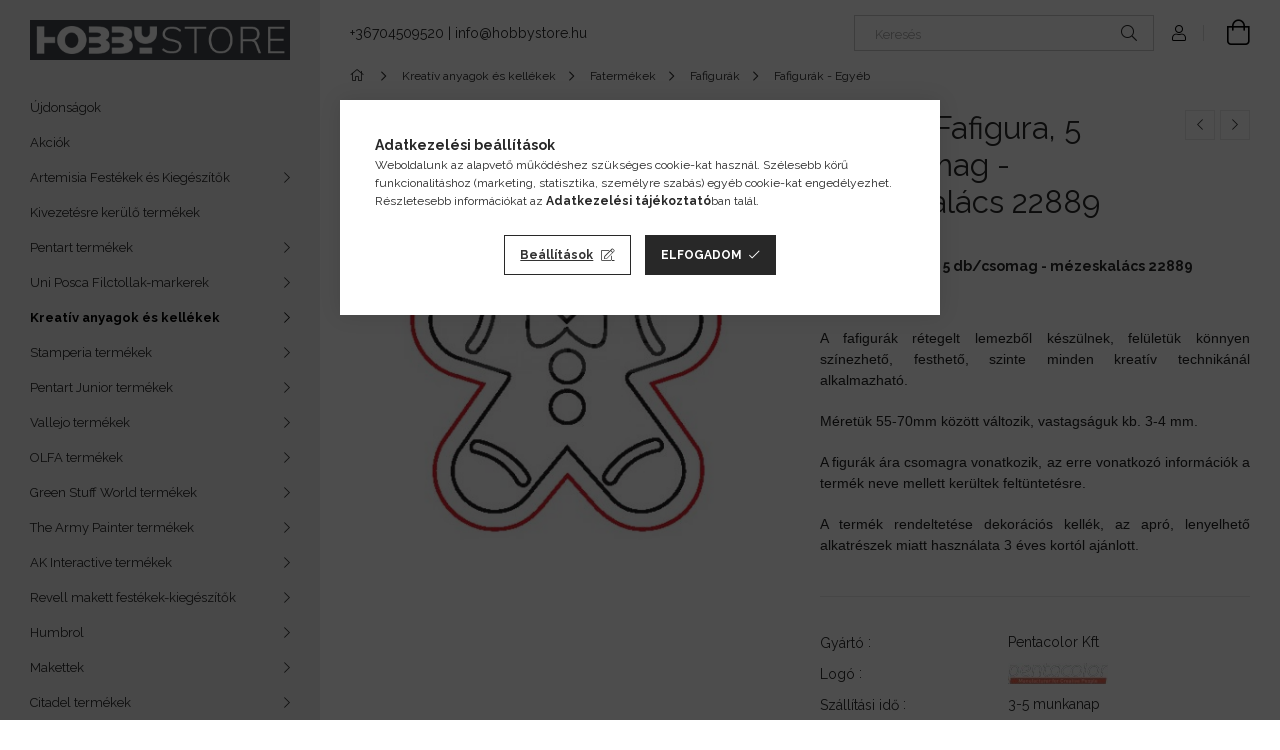

--- FILE ---
content_type: text/html; charset=UTF-8
request_url: https://hobbystore.hu/spd/22889/Pentart-Fafigura-5-db-csomag-mezeskalacs-22889
body_size: 25576
content:
<!DOCTYPE html>
<html lang="hu">
<head>
    <meta charset="utf-8">
<meta name="description" content="Pentart Fafigura, 5 db/csomag - mézeskalács 22889, Pentart, Amazing-Art, U-Star, GamersGrass, Greenstuffworld termékek raktárról. Professzionális makett festék,">
<meta name="robots" content="index, follow">
<meta http-equiv="X-UA-Compatible" content="IE=Edge">
<meta property="og:site_name" content="Hobbystore" />
<meta property="og:title" content="Pentart Fafigura, 5 db/csomag - mézeskalács 22889 - Kreatív ">
<meta property="og:description" content="Pentart Fafigura, 5 db/csomag - mézeskalács 22889, Pentart, Amazing-Art, U-Star, GamersGrass, Greenstuffworld termékek raktárról. Professzionális makett festék,">
<meta property="og:type" content="product">
<meta property="og:url" content="https://hobbystore.hu/spd/22889/Pentart-Fafigura-5-db-csomag-mezeskalacs-22889">
<meta property="og:image" content="https://hobbystore.hu/img/16329/22889/22889.jpg">
<meta name="google-site-verification" content="jg_j75Arho-Q4pMdFxqIfbR7d3nhnCCKy8fFRQYOod4">
<meta name="mobile-web-app-capable" content="yes">
<meta name="apple-mobile-web-app-capable" content="yes">
<meta name="MobileOptimized" content="320">
<meta name="HandheldFriendly" content="true">

<title>Pentart Fafigura, 5 db/csomag - mézeskalács 22889 - Kreatív </title>


<script>
var service_type="shop";
var shop_url_main="https://hobbystore.hu";
var actual_lang="hu";
var money_len="0";
var money_thousend=" ";
var money_dec=",";
var shop_id=16329;
var unas_design_url="https:"+"/"+"/"+"hobbystore.hu"+"/"+"!common_design"+"/"+"base"+"/"+"001907"+"/";
var unas_design_code='001907';
var unas_base_design_code='1900';
var unas_design_ver=4;
var unas_design_subver=6;
var unas_shop_url='https://hobbystore.hu';
var responsive="yes";
var config_plus=new Array();
config_plus['product_tooltip']=1;
config_plus['cart_redirect']=1;
config_plus['money_type']='Ft';
config_plus['money_type_display']='Ft';
var lang_text=new Array();

var UNAS = UNAS || {};
UNAS.shop={"base_url":'https://hobbystore.hu',"domain":'hobbystore.hu',"username":'hobbystore.unas.hu',"id":16329,"lang":'hu',"currency_type":'Ft',"currency_code":'HUF',"currency_rate":'1',"currency_length":0,"base_currency_length":0,"canonical_url":'https://hobbystore.hu/spd/22889/Pentart-Fafigura-5-db-csomag-mezeskalacs-22889'};
UNAS.design={"code":'001907',"page":'product_details'};
UNAS.api_auth="bc7adc5d5f34ceeaaa44a5cd44d741f3";
UNAS.customer={"email":'',"id":0,"group_id":0,"without_registration":0};
UNAS.shop["category_id"]="312505";
UNAS.shop["sku"]="22889";
UNAS.shop["product_id"]="125503721";
UNAS.shop["only_private_customer_can_purchase"] = false;
 

UNAS.text = {
    "button_overlay_close": `Bezár`,
    "popup_window": `Felugró ablak`,
    "list": `lista`,
    "updating_in_progress": `frissítés folyamatban`,
    "updated": `frissítve`,
    "is_opened": `megnyitva`,
    "is_closed": `bezárva`,
    "deleted": `törölve`,
    "consent_granted": `hozzájárulás megadva`,
    "consent_rejected": `hozzájárulás elutasítva`,
    "field_is_incorrect": `mező hibás`,
    "error_title": `Hiba!`,
    "product_variants": `termék változatok`,
    "product_added_to_cart": `A termék a kosárba került`,
    "product_added_to_cart_with_qty_problem": `A termékből csak [qty_added_to_cart] [qty_unit] került kosárba`,
    "product_removed_from_cart": `A termék törölve a kosárból`,
    "reg_title_name": `Név`,
    "reg_title_company_name": `Cégnév`,
    "number_of_items_in_cart": `Kosárban lévő tételek száma`,
    "cart_is_empty": `A kosár üres`,
    "cart_updated": `A kosár frissült`
};


UNAS.text["delete_from_compare"]= `Törlés összehasonlításból`;
UNAS.text["comparison"]= `Összehasonlítás`;

UNAS.text["delete_from_favourites"]= `Törlés a kedvencek közül`;
UNAS.text["add_to_favourites"]= `Kedvencekhez`;






window.lazySizesConfig=window.lazySizesConfig || {};
window.lazySizesConfig.loadMode=1;
window.lazySizesConfig.loadHidden=false;

window.dataLayer = window.dataLayer || [];
function gtag(){dataLayer.push(arguments)};
gtag('js', new Date());
</script>

<script src="https://hobbystore.hu/!common_packages/jquery/jquery-3.2.1.js?mod_time=1759314983"></script>
<script src="https://hobbystore.hu/!common_packages/jquery/plugins/migrate/migrate.js?mod_time=1759314984"></script>
<script src="https://hobbystore.hu/!common_packages/jquery/plugins/autocomplete/autocomplete.js?mod_time=1759314983"></script>
<script src="https://hobbystore.hu/!common_packages/jquery/plugins/tools/overlay/overlay.js?mod_time=1759314984"></script>
<script src="https://hobbystore.hu/!common_packages/jquery/plugins/tools/toolbox/toolbox.expose.js?mod_time=1759314984"></script>
<script src="https://hobbystore.hu/!common_packages/jquery/plugins/lazysizes/lazysizes.min.js?mod_time=1759314984"></script>
<script src="https://hobbystore.hu/!common_packages/jquery/own/shop_common/exploded/common.js?mod_time=1764831093"></script>
<script src="https://hobbystore.hu/!common_packages/jquery/own/shop_common/exploded/common_overlay.js?mod_time=1759314983"></script>
<script src="https://hobbystore.hu/!common_packages/jquery/own/shop_common/exploded/common_shop_popup.js?mod_time=1759314983"></script>
<script src="https://hobbystore.hu/!common_packages/jquery/own/shop_common/exploded/page_product_details.js?mod_time=1759314983"></script>
<script src="https://hobbystore.hu/!common_packages/jquery/own/shop_common/exploded/function_favourites.js?mod_time=1759314983"></script>
<script src="https://hobbystore.hu/!common_packages/jquery/own/shop_common/exploded/function_compare.js?mod_time=1759314983"></script>
<script src="https://hobbystore.hu/!common_packages/jquery/own/shop_common/exploded/function_recommend.js?mod_time=1759314983"></script>
<script src="https://hobbystore.hu/!common_packages/jquery/own/shop_common/exploded/function_product_print.js?mod_time=1759314983"></script>
<script src="https://hobbystore.hu/!common_packages/jquery/plugins/hoverintent/hoverintent.js?mod_time=1759314984"></script>
<script src="https://hobbystore.hu/!common_packages/jquery/own/shop_tooltip/shop_tooltip.js?mod_time=1759314983"></script>
<script src="https://hobbystore.hu/!common_design/base/001900/main.js?mod_time=1759314986"></script>
<script src="https://hobbystore.hu/!common_packages/jquery/plugins/perfectscrollbar/perfect-scrollbar-1.4.0/perfect-scrollbar.min.js?mod_time=1759314984"></script>
<script src="https://hobbystore.hu/!common_packages/jquery/plugins/swiper/swiper-bundle.min.js?mod_time=1759314984"></script>
<script src="https://hobbystore.hu/!common_packages/jquery/plugins/toastr/toastr.min.js?mod_time=1759314984"></script>
<script src="https://hobbystore.hu/!common_packages/jquery/plugins/tippy/popper-2.4.4.min.js?mod_time=1759314984"></script>
<script src="https://hobbystore.hu/!common_packages/jquery/plugins/tippy/tippy-bundle.umd.min.js?mod_time=1759314984"></script>
<script src="https://hobbystore.hu/!common_packages/jquery/plugins/photoswipe/photoswipe.min.js?mod_time=1759314984"></script>
<script src="https://hobbystore.hu/!common_packages/jquery/plugins/photoswipe/photoswipe-ui-default.min.js?mod_time=1759314984"></script>

<link href="https://hobbystore.hu/temp/shop_16329_f0d0667caf7a25b73738dbab047c5ecb.css?mod_time=1768820662" rel="stylesheet" type="text/css">

<link href="https://hobbystore.hu/spd/22889/Pentart-Fafigura-5-db-csomag-mezeskalacs-22889" rel="canonical">
    <link id="favicon-32x32" rel="icon" type="image/png" href="https://hobbystore.hu/!common_design/own/image/favicon_32x32.png" sizes="32x32">
    <link id="favicon-192x192" rel="icon" type="image/png" href="https://hobbystore.hu/!common_design/own/image/favicon_192x192.png" sizes="192x192">
            <link rel="apple-touch-icon" href="https://hobbystore.hu/!common_design/own/image/favicon_32x32.png" sizes="32x32">
        <link rel="apple-touch-icon" href="https://hobbystore.hu/!common_design/own/image/favicon_192x192.png" sizes="192x192">
        <script>
        var google_consent=1;
    
        gtag('consent', 'default', {
           'ad_storage': 'denied',
           'ad_user_data': 'denied',
           'ad_personalization': 'denied',
           'analytics_storage': 'denied',
           'functionality_storage': 'denied',
           'personalization_storage': 'denied',
           'security_storage': 'granted'
        });

    
        gtag('consent', 'update', {
           'ad_storage': 'denied',
           'ad_user_data': 'denied',
           'ad_personalization': 'denied',
           'analytics_storage': 'denied',
           'functionality_storage': 'denied',
           'personalization_storage': 'denied',
           'security_storage': 'granted'
        });

        </script>
    <script async src="https://www.googletagmanager.com/gtag/js?id=G-XH6QT0ENED"></script>    <script>
    gtag('config', 'G-XH6QT0ENED');

        </script>
        <script>
    var google_analytics=1;

                gtag('event', 'view_item', {
              "currency": "HUF",
              "value": '855',
              "items": [
                  {
                      "item_id": "22889",
                      "item_name": "Pentart Fafigura, 5 db/csomag - mézeskalács 22889",
                      "item_category": "Kreatív anyagok és kellékek/Fatermékek/Fafigurák/Fafigurák - Egyéb",
                      "price": '855'
                  }
              ],
              'non_interaction': true
            });
               </script>
           <script>
        gtag('config', 'AW-831517534',{'allow_enhanced_conversions':true});
                </script>
                <script>
                       gtag('config', 'AW-697363745');
                </script>
            <script>
        var google_ads=1;

                gtag('event','remarketing', {
            'ecomm_pagetype': 'product',
            'ecomm_prodid': ["22889"],
            'ecomm_totalvalue': 855        });
            </script>
        <!-- Google Tag Manager -->
    <script>(function(w,d,s,l,i){w[l]=w[l]||[];w[l].push({'gtm.start':
            new Date().getTime(),event:'gtm.js'});var f=d.getElementsByTagName(s)[0],
            j=d.createElement(s),dl=l!='dataLayer'?'&l='+l:'';j.async=true;j.src=
            'https://www.googletagmanager.com/gtm.js?id='+i+dl;f.parentNode.insertBefore(j,f);
        })(window,document,'script','dataLayer','GTM-5D4H98J');</script>
    <!-- End Google Tag Manager -->

    	<script>
	/* <![CDATA[ */
	$(document).ready(function() {
       $(document).bind("contextmenu",function(e) {
            return false;
       });
	});
	/* ]]> */
	</script>
		<script>
	/* <![CDATA[ */
	var omitformtags=["input", "textarea", "select"];
	omitformtags=omitformtags.join("|");
		
	function disableselect(e) {
		if (omitformtags.indexOf(e.target.tagName.toLowerCase())==-1) return false;
		if (omitformtags.indexOf(e.target.tagName.toLowerCase())==2) return false;
	}
		
	function reEnable() {
		return true;
	}
		
	if (typeof document.onselectstart!="undefined") {
		document.onselectstart=new Function ("return false");
	} else {
		document.onmousedown=disableselect;
		document.onmouseup=reEnable;
	}
	/* ]]> */
	</script>
	

<script src="https://www.onlinepenztarca.hu/js/onlinepenztarcajs.js?btr=tnvjE-Czbvr-HmcDe-civvA" ></script>


    <meta content="width=device-width, initial-scale=1.0" name="viewport">
	<link rel="preload" href="https://hobbystore.hu/!common_design/own/fonts/1800/customicons/custom-icons.woff2" as="font" type="font/woff2" crossorigin>
    <link rel="preconnect" href="https://fonts.gstatic.com">
    <link rel="preload" href="https://fonts.googleapis.com/css2?family=Raleway:wght@400;700&display=swap" as="style">
    <link rel="stylesheet" href="https://fonts.googleapis.com/css2?family=Raleway:wght@400;700&display=swap" media="print" onload="this.media='all'">
    <noscript>
        <link rel="stylesheet" href="https://fonts.googleapis.com/css2?family=Raleway:wght@400;700&display=swap">
    </noscript>

    
    
    
    
    
    

    
    
    
    



                                       <style>
                .banner_start_big-wrapper .swiper-slide {
                    padding-top: calc(100%);
                }
                 @media (max-width: 991.98px){ .banner_start_big-wrapper .swiper-slide { padding-top: calc(100%);}}                  @media (max-width: 767.98px){ .banner_start_big-wrapper .swiper-slide { padding-top: calc(100%);}}                  @media (max-width: 575.98px){ .banner_start_big-wrapper .swiper-slide { padding-top: calc(100%);}}                 </style>

                                    <link rel="preload" media="(max-width: 364.98px)" imagesrcset="https://hobbystore.hu/!common_design/custom/hobbystore.unas.hu/element/layout_hu_banner_start_big-755_1_xxsmall.png?time=1768233675 1x" href="https://hobbystore.hu/!common_design/custom/hobbystore.unas.hu/element/layout_hu_banner_start_big-755_1_xxsmall.png?time=1768233675" as="image">
                                                    <link rel="preload" media="(min-width: 365px) and (max-width: 413.98px)" imagesrcset="https://hobbystore.hu/!common_design/custom/hobbystore.unas.hu/element/layout_hu_banner_start_big-755_1_xsmall.png?time=1768233675 1x" href="https://hobbystore.hu/!common_design/custom/hobbystore.unas.hu/element/layout_hu_banner_start_big-755_1_xsmall.png?time=1768233675" as="image">
                                                    <link rel="preload" media="(min-width: 414px) and (max-width: 575.98px)" imagesrcset="https://hobbystore.hu/!common_design/custom/hobbystore.unas.hu/element/layout_hu_banner_start_big-755_1_small.png?time=1768233675 1x" href="https://hobbystore.hu/!common_design/custom/hobbystore.unas.hu/element/layout_hu_banner_start_big-755_1_small.png?time=1768233675" as="image">
                                                    <link rel="preload" media="(min-width: 576px) and (max-width: 767.98px)" imagesrcset="https://hobbystore.hu/!common_design/custom/hobbystore.unas.hu/element/layout_hu_banner_start_big-755_1_medium.png?time=1768233675 1x" href="https://hobbystore.hu/!common_design/custom/hobbystore.unas.hu/element/layout_hu_banner_start_big-755_1_medium.png?time=1768233675" as="image">
                                                    <link rel="preload" media="(min-width: 768px) and (max-width: 991.98px)" imagesrcset="https://hobbystore.hu/!common_design/custom/hobbystore.unas.hu/element/layout_hu_banner_start_big-755_1_large.png?time=1768233675 1x" href="https://hobbystore.hu/!common_design/custom/hobbystore.unas.hu/element/layout_hu_banner_start_big-755_1_large.png?time=1768233675" as="image">
                                                    <link rel="preload" media="(min-width: 992px) and (max-width: 1199.98px)" imagesrcset="https://hobbystore.hu/!common_design/custom/hobbystore.unas.hu/element/layout_hu_banner_start_big-755_1_xlarge.png?time=1768233675 1x" href="https://hobbystore.hu/!common_design/custom/hobbystore.unas.hu/element/layout_hu_banner_start_big-755_1_xlarge.png?time=1768233675" as="image">
                                            <link rel="preload" media="(min-width: 1200px) and (max-width: 1439.98px)" imagesrcset="https://hobbystore.hu/!common_design/custom/hobbystore.unas.hu/element/layout_hu_banner_start_big-755_1_xxlarge.png?time=1768233675 1x" href="https://hobbystore.hu/!common_design/custom/hobbystore.unas.hu/element/layout_hu_banner_start_big-755_1_xxlarge.png?time=1768233675" as="image">
                                                            <link rel="preload" media="(min-width: 1440px)" imagesrcset="https://hobbystore.hu/!common_design/custom/hobbystore.unas.hu/element/layout_hu_banner_start_big-755_1_default.png?time=1768233675 1x" href="https://hobbystore.hu/!common_design/custom/hobbystore.unas.hu/element/layout_hu_banner_start_big-755_1_default.png?time=1768233675" as="image">
                                                                                        
    


                                            <style>
                 .start_item_1-wrapper {padding-top: calc(100%);}
                  @media (max-width: 991.98px){ .start_item_1-wrapper { padding-top: calc(100%);}}                   @media (max-width: 767.98px){ .start_item_1-wrapper { padding-top: calc(100%);}}                   @media (max-width: 575.98px){ .start_item_1-wrapper { padding-top: calc(100%);}}                  </style>
                           
    
    


                    <style>
.start_brand_slider-1{width:125px;}
.start_brand_slider-2{width:125px;}
.start_brand_slider-3{width:125px;}
.start_brand_slider-4{width:125px;}
.start_brand_slider-5{width:125px;}
#swiper-container--start_brand_slider{
min-height:118px;
}
</style>

    
    



                        
                        <style>                                                            .start-banner__element-1 .start-banner__element-img-wrap {
                            padding-top: calc(100%);
                            width: 70px;
                        }
                                                                                                                                                        .start-banner__element-2 .start-banner__element-img-wrap {
                            padding-top: calc(100%);
                            width: 70px;
                        }
                                                                                                                                                        .start-banner__element-3 .start-banner__element-img-wrap {
                            padding-top: calc(100%);
                            width: 70px;
                        }
                                                                                                                                                        .start-banner__element-4 .start-banner__element-img-wrap {
                            padding-top: calc(100%);
                            width: 70px;
                        }
                                                                                                                        </style>
                        
    
    
    
    
</head>






<body class='design_ver4 design_subver1 design_subver2 design_subver3 design_subver4 design_subver5 design_subver6' id="ud_shop_artdet">
    <!-- Google Tag Manager (noscript) -->
    <noscript><iframe src="https://www.googletagmanager.com/ns.html?id=GTM-5D4H98J"
                      height="0" width="0" style="display:none;visibility:hidden"></iframe></noscript>
    <!-- End Google Tag Manager (noscript) -->
    <div id="image_to_cart" style="display:none; position:absolute; z-index:100000;"></div>
<div class="overlay_common overlay_warning" id="overlay_cart_add"></div>
<script>$(document).ready(function(){ overlay_init("cart_add",{"onBeforeLoad":false}); });</script>
<div id="overlay_login_outer"></div>	
	<script>
	$(document).ready(function(){
	    var login_redir_init="";

		$("#overlay_login_outer").overlay({
			onBeforeLoad: function() {
                var login_redir_temp=login_redir_init;
                if (login_redir_act!="") {
                    login_redir_temp=login_redir_act;
                    login_redir_act="";
                }

									$.ajax({
						type: "GET",
						async: true,
						url: "https://hobbystore.hu/shop_ajax/ajax_popup_login.php",
						data: {
							shop_id:"16329",
							lang_master:"hu",
                            login_redir:login_redir_temp,
							explicit:"ok",
							get_ajax:"1"
						},
						success: function(data){
							$("#overlay_login_outer").html(data);
							if (unas_design_ver >= 5) $("#overlay_login_outer").modal('show');
							$('#overlay_login1 input[name=shop_pass_login]').keypress(function(e) {
								var code = e.keyCode ? e.keyCode : e.which;
								if(code.toString() == 13) {		
									document.form_login_overlay.submit();		
								}	
							});	
						}
					});
								},
			top: 50,
			mask: {
	color: "#000000",
	loadSpeed: 200,
	maskId: "exposeMaskOverlay",
	opacity: 0.7
},
			closeOnClick: (config_plus['overlay_close_on_click_forced'] === 1),
			onClose: function(event, overlayIndex) {
				$("#login_redir").val("");
			},
			load: false
		});
		
			});
	function overlay_login() {
		$(document).ready(function(){
			$("#overlay_login_outer").overlay().load();
		});
	}
	function overlay_login_remind() {
        if (unas_design_ver >= 5) {
            $("#overlay_remind").overlay().load();
        } else {
            $(document).ready(function () {
                $("#overlay_login_outer").overlay().close();
                setTimeout('$("#overlay_remind").overlay().load();', 250);
            });
        }
	}

    var login_redir_act="";
    function overlay_login_redir(redir) {
        login_redir_act=redir;
        $("#overlay_login_outer").overlay().load();
    }
	</script>  
	<div class="overlay_common overlay_info" id="overlay_remind"></div>
<script>$(document).ready(function(){ overlay_init("remind",[]); });</script>

	<script>
    	function overlay_login_error_remind() {
		$(document).ready(function(){
			load_login=0;
			$("#overlay_error").overlay().close();
			setTimeout('$("#overlay_remind").overlay().load();', 250);	
		});
	}
	</script>  
	<div class="overlay_common overlay_info" id="overlay_newsletter"></div>
<script>$(document).ready(function(){ overlay_init("newsletter",[]); });</script>

<script>
function overlay_newsletter() {
    $(document).ready(function(){
        $("#overlay_newsletter").overlay().load();
    });
}
</script>
<div class="overlay_common overlay_error" id="overlay_script"></div>
<script>$(document).ready(function(){ overlay_init("script",[]); });</script>
    <script>
    $(document).ready(function() {
        $.ajax({
            type: "GET",
            url: "https://hobbystore.hu/shop_ajax/ajax_stat.php",
            data: {master_shop_id:"16329",get_ajax:"1"}
        });
    });
    </script>
    

<div id="container" class="page_shop_artdet_22889 position-relative d-flex filter-in-subcategory-disabled">
    <div class="col-fix-custom-1 side-dropdown" data-content-for=".side-btn, .filter-btn" data-content-direction="left">
        <section class="main-left">
            <div class="main-left__inner h-100">
                <button class="main-left__close-btn btn-close d-xl-none" data-btn-for=".side-dropdown" type="button" aria-label="Bezár"></button>
                <div class="main-left__content d-flex flex-column">
                    <header class="main-left__header">
                        


        <div id="header_logo_img1" class="js-element logo d-none d-xl-block mb-5 px-5" data-element-name="header_logo">
                                    <a href="https://hobbystore.hu/">                <picture>
                    <source srcset="                                    https://hobbystore.hu/!common_design/custom/hobbystore.unas.hu/element/layout_hu_header_logo-260x60_1_default.png?time=1605187309 389w                                    "
                            sizes=" 389px"
                    >
                    <img src="https://hobbystore.hu/!common_design/custom/hobbystore.unas.hu/element/layout_hu_header_logo-260x60_1_default.png?time=1605187309"
                         alt="Hobbystore"
                    >
                </picture>
                </a>                        </div>
    
                    </header>
                    <div class="box_container main-menus has-toggle-button">
                        <div class="box">
                            <div id="main-menus-content" class="box__content main-menus__content js-main-menus-content has-maxheight is-active">
                                    <ul class="cat-menus level-0" data-level="cat-level-0">
                                <li class='cat-menu is-spec-item js-cat-menu-new' data-id="new">
            <span class="cat-menu__name" >
                <a class='cat-menu__link' href='https://hobbystore.hu/shop_artspec.php?artspec=2' >                    Újdonságok                    </a>            </span>
                            </li>
                                <li class='cat-menu is-spec-item js-cat-menu-akcio' data-id="akcio">
            <span class="cat-menu__name" >
                <a class='cat-menu__link' href='https://hobbystore.hu/shop_artspec.php?artspec=1' >                    Akciók                    </a>            </span>
                            </li>
                                <li class='cat-menu has-child js-cat-menu-132159' data-id="132159">
            <span class="cat-menu__name" onclick="catSubLoad('132159','https://hobbystore.hu/shop_ajax/ajax_box_cat.php?get_ajax=1&type=layout&change_lang=hu&level=1&key=132159&box_var_name=shop_cat&box_var_layout_cache=1&box_var_expand_cache=yes&box_var_layout_level0=0&box_var_layout=1&box_var_ajax=1&box_var_section=content&box_var_highlight=yes&box_var_type=expand&box_var_div=no');">
                                    Artemisia Festékek és Kiegészítők                                </span>
                            </li>
                                <li class='cat-menu js-cat-menu-126572' data-id="126572">
            <span class="cat-menu__name" >
                <a class='cat-menu__link' href='https://hobbystore.hu/Kifuto-termekek' >                    Kivezetésre kerülő termékek                    </a>            </span>
                            </li>
                                <li class='cat-menu has-child js-cat-menu-456305' data-id="456305">
            <span class="cat-menu__name" onclick="catSubLoad('456305','https://hobbystore.hu/shop_ajax/ajax_box_cat.php?get_ajax=1&type=layout&change_lang=hu&level=1&key=456305&box_var_name=shop_cat&box_var_layout_cache=1&box_var_expand_cache=yes&box_var_layout_level0=0&box_var_layout=1&box_var_ajax=1&box_var_section=content&box_var_highlight=yes&box_var_type=expand&box_var_div=no');">
                                    Pentart termékek                                </span>
                            </li>
                                <li class='cat-menu has-child js-cat-menu-987721' data-id="987721">
            <span class="cat-menu__name" onclick="catSubLoad('987721','https://hobbystore.hu/shop_ajax/ajax_box_cat.php?get_ajax=1&type=layout&change_lang=hu&level=1&key=987721&box_var_name=shop_cat&box_var_layout_cache=1&box_var_expand_cache=yes&box_var_layout_level0=0&box_var_layout=1&box_var_ajax=1&box_var_section=content&box_var_highlight=yes&box_var_type=expand&box_var_div=no');">
                                    Uni Posca Filctollak-markerek                                </span>
                            </li>
                                <li class='cat-menu has-child js-cat-menu-211021' data-id="211021">
            <span class="cat-menu__name" onclick="catSubLoad('211021','https://hobbystore.hu/shop_ajax/ajax_box_cat.php?get_ajax=1&type=layout&change_lang=hu&level=1&key=211021&box_var_name=shop_cat&box_var_layout_cache=1&box_var_expand_cache=yes&box_var_layout_level0=0&box_var_layout=1&box_var_ajax=1&box_var_section=content&box_var_highlight=yes&box_var_type=expand&box_var_div=no');">
                                    Kreatív anyagok és kellékek                                </span>
                            </li>
                                <li class='cat-menu has-child js-cat-menu-919617' data-id="919617">
            <span class="cat-menu__name" onclick="catSubLoad('919617','https://hobbystore.hu/shop_ajax/ajax_box_cat.php?get_ajax=1&type=layout&change_lang=hu&level=1&key=919617&box_var_name=shop_cat&box_var_layout_cache=1&box_var_expand_cache=yes&box_var_layout_level0=0&box_var_layout=1&box_var_ajax=1&box_var_section=content&box_var_highlight=yes&box_var_type=expand&box_var_div=no');">
                                    Stamperia termékek                                </span>
                            </li>
                                <li class='cat-menu has-child js-cat-menu-887461' data-id="887461">
            <span class="cat-menu__name" onclick="catSubLoad('887461','https://hobbystore.hu/shop_ajax/ajax_box_cat.php?get_ajax=1&type=layout&change_lang=hu&level=1&key=887461&box_var_name=shop_cat&box_var_layout_cache=1&box_var_expand_cache=yes&box_var_layout_level0=0&box_var_layout=1&box_var_ajax=1&box_var_section=content&box_var_highlight=yes&box_var_type=expand&box_var_div=no');">
                                    Pentart Junior termékek                                </span>
                            </li>
                                <li class='cat-menu has-child js-cat-menu-845642' data-id="845642">
            <span class="cat-menu__name" onclick="catSubLoad('845642','https://hobbystore.hu/shop_ajax/ajax_box_cat.php?get_ajax=1&type=layout&change_lang=hu&level=1&key=845642&box_var_name=shop_cat&box_var_layout_cache=1&box_var_expand_cache=yes&box_var_layout_level0=0&box_var_layout=1&box_var_ajax=1&box_var_section=content&box_var_highlight=yes&box_var_type=expand&box_var_div=no');">
                                    Vallejo termékek                                </span>
                            </li>
                                <li class='cat-menu has-child js-cat-menu-944609' data-id="944609">
            <span class="cat-menu__name" onclick="catSubLoad('944609','https://hobbystore.hu/shop_ajax/ajax_box_cat.php?get_ajax=1&type=layout&change_lang=hu&level=1&key=944609&box_var_name=shop_cat&box_var_layout_cache=1&box_var_expand_cache=yes&box_var_layout_level0=0&box_var_layout=1&box_var_ajax=1&box_var_section=content&box_var_highlight=yes&box_var_type=expand&box_var_div=no');">
                                    OLFA termékek                                </span>
                            </li>
                                <li class='cat-menu has-child js-cat-menu-719210' data-id="719210">
            <span class="cat-menu__name" onclick="catSubLoad('719210','https://hobbystore.hu/shop_ajax/ajax_box_cat.php?get_ajax=1&type=layout&change_lang=hu&level=1&key=719210&box_var_name=shop_cat&box_var_layout_cache=1&box_var_expand_cache=yes&box_var_layout_level0=0&box_var_layout=1&box_var_ajax=1&box_var_section=content&box_var_highlight=yes&box_var_type=expand&box_var_div=no');">
                                    Green Stuff World termékek                                </span>
                            </li>
                                <li class='cat-menu has-child js-cat-menu-606778' data-id="606778">
            <span class="cat-menu__name" onclick="catSubLoad('606778','https://hobbystore.hu/shop_ajax/ajax_box_cat.php?get_ajax=1&type=layout&change_lang=hu&level=1&key=606778&box_var_name=shop_cat&box_var_layout_cache=1&box_var_expand_cache=yes&box_var_layout_level0=0&box_var_layout=1&box_var_ajax=1&box_var_section=content&box_var_highlight=yes&box_var_type=expand&box_var_div=no');">
                                    The Army Painter termékek                                </span>
                            </li>
                                <li class='cat-menu has-child js-cat-menu-103540' data-id="103540">
            <span class="cat-menu__name" onclick="catSubLoad('103540','https://hobbystore.hu/shop_ajax/ajax_box_cat.php?get_ajax=1&type=layout&change_lang=hu&level=1&key=103540&box_var_name=shop_cat&box_var_layout_cache=1&box_var_expand_cache=yes&box_var_layout_level0=0&box_var_layout=1&box_var_ajax=1&box_var_section=content&box_var_highlight=yes&box_var_type=expand&box_var_div=no');">
                                    AK Interactive termékek                                </span>
                            </li>
                                <li class='cat-menu has-child js-cat-menu-846121' data-id="846121">
            <span class="cat-menu__name" onclick="catSubLoad('846121','https://hobbystore.hu/shop_ajax/ajax_box_cat.php?get_ajax=1&type=layout&change_lang=hu&level=1&key=846121&box_var_name=shop_cat&box_var_layout_cache=1&box_var_expand_cache=yes&box_var_layout_level0=0&box_var_layout=1&box_var_ajax=1&box_var_section=content&box_var_highlight=yes&box_var_type=expand&box_var_div=no');">
                                    Revell makett festékek-kiegészítők                                </span>
                            </li>
                                <li class='cat-menu has-child js-cat-menu-985388' data-id="985388">
            <span class="cat-menu__name" onclick="catSubLoad('985388','https://hobbystore.hu/shop_ajax/ajax_box_cat.php?get_ajax=1&type=layout&change_lang=hu&level=1&key=985388&box_var_name=shop_cat&box_var_layout_cache=1&box_var_expand_cache=yes&box_var_layout_level0=0&box_var_layout=1&box_var_ajax=1&box_var_section=content&box_var_highlight=yes&box_var_type=expand&box_var_div=no');">
                                    Humbrol                                </span>
                            </li>
                                <li class='cat-menu has-child js-cat-menu-832771' data-id="832771">
            <span class="cat-menu__name" onclick="catSubLoad('832771','https://hobbystore.hu/shop_ajax/ajax_box_cat.php?get_ajax=1&type=layout&change_lang=hu&level=1&key=832771&box_var_name=shop_cat&box_var_layout_cache=1&box_var_expand_cache=yes&box_var_layout_level0=0&box_var_layout=1&box_var_ajax=1&box_var_section=content&box_var_highlight=yes&box_var_type=expand&box_var_div=no');">
                                    Makettek                                </span>
                            </li>
                                <li class='cat-menu has-child js-cat-menu-125419' data-id="125419">
            <span class="cat-menu__name" onclick="catSubLoad('125419','https://hobbystore.hu/shop_ajax/ajax_box_cat.php?get_ajax=1&type=layout&change_lang=hu&level=1&key=125419&box_var_name=shop_cat&box_var_layout_cache=1&box_var_expand_cache=yes&box_var_layout_level0=0&box_var_layout=1&box_var_ajax=1&box_var_section=content&box_var_highlight=yes&box_var_type=expand&box_var_div=no');">
                                    Citadel termékek                                </span>
                            </li>
                                <li class='cat-menu has-child js-cat-menu-427638' data-id="427638">
            <span class="cat-menu__name" onclick="catSubLoad('427638','https://hobbystore.hu/shop_ajax/ajax_box_cat.php?get_ajax=1&type=layout&change_lang=hu&level=1&key=427638&box_var_name=shop_cat&box_var_layout_cache=1&box_var_expand_cache=yes&box_var_layout_level0=0&box_var_layout=1&box_var_ajax=1&box_var_section=content&box_var_highlight=yes&box_var_type=expand&box_var_div=no');">
                                    Pinty Plus Spray                                </span>
                            </li>
                                <li class='cat-menu has-child js-cat-menu-135430' data-id="135430">
            <span class="cat-menu__name" onclick="catSubLoad('135430','https://hobbystore.hu/shop_ajax/ajax_box_cat.php?get_ajax=1&type=layout&change_lang=hu&level=1&key=135430&box_var_name=shop_cat&box_var_layout_cache=1&box_var_expand_cache=yes&box_var_layout_level0=0&box_var_layout=1&box_var_ajax=1&box_var_section=content&box_var_highlight=yes&box_var_type=expand&box_var_div=no');">
                                    Szórópisztoly (Airbrush)                                </span>
                            </li>
                                <li class='cat-menu js-cat-menu-246856' data-id="246856">
            <span class="cat-menu__name" >
                <a class='cat-menu__link' href='https://hobbystore.hu/spl/246856/Kompresszorok' >                    Kompresszorok                    </a>            </span>
                            </li>
                                <li class='cat-menu js-cat-menu-102593' data-id="102593">
            <span class="cat-menu__name" >
                <a class='cat-menu__link' href='https://hobbystore.hu/spl/102593/RedGrassGames' >                    RedGrassGames                    </a>            </span>
                            </li>
                                <li class='cat-menu js-cat-menu-779973' data-id="779973">
            <span class="cat-menu__name" >
                <a class='cat-menu__link' href='https://hobbystore.hu/spl/779973/Munkacsy-ecsetek' >                    Munkácsy ecsetek                    </a>            </span>
                            </li>
                                <li class='cat-menu has-child js-cat-menu-903610' data-id="903610">
            <span class="cat-menu__name" onclick="catSubLoad('903610','https://hobbystore.hu/shop_ajax/ajax_box_cat.php?get_ajax=1&type=layout&change_lang=hu&level=1&key=903610&box_var_name=shop_cat&box_var_layout_cache=1&box_var_expand_cache=yes&box_var_layout_level0=0&box_var_layout=1&box_var_ajax=1&box_var_section=content&box_var_highlight=yes&box_var_type=expand&box_var_div=no');">
                                    Szerszámok                                </span>
                            </li>
                                <li class='cat-menu js-cat-menu-958865' data-id="958865">
            <span class="cat-menu__name" >
                <a class='cat-menu__link' href='https://hobbystore.hu/spl/958865/Ecsetek' >                    Ecsetek                    </a>            </span>
                            </li>
                                <li class='cat-menu js-cat-menu-761917' data-id="761917">
            <span class="cat-menu__name" >
                <a class='cat-menu__link' href='https://hobbystore.hu/spl/761917/Vagolapok' >                    Vágólapok                    </a>            </span>
                            </li>
                                <li class='cat-menu js-cat-menu-656520' data-id="656520">
            <span class="cat-menu__name" >
                <a class='cat-menu__link' href='https://hobbystore.hu/spl/656520/Ragasztok' >                    Ragasztók                    </a>            </span>
                            </li>
                                <li class='cat-menu js-cat-menu-376336' data-id="376336">
            <span class="cat-menu__name" >
                <a class='cat-menu__link' href='https://hobbystore.hu/spl/376336/Tomito-formazo-anyagok' >                    Tömítő-formázó anyagok                    </a>            </span>
                            </li>
                                <li class='cat-menu has-child js-cat-menu-460298' data-id="460298">
            <span class="cat-menu__name" onclick="catSubLoad('460298','https://hobbystore.hu/shop_ajax/ajax_box_cat.php?get_ajax=1&type=layout&change_lang=hu&level=1&key=460298&box_var_name=shop_cat&box_var_layout_cache=1&box_var_expand_cache=yes&box_var_layout_level0=0&box_var_layout=1&box_var_ajax=1&box_var_section=content&box_var_highlight=yes&box_var_type=expand&box_var_div=no');">
                                    Maszkolók                                </span>
                            </li>
                                <li class='cat-menu has-child js-cat-menu-749805' data-id="749805">
            <span class="cat-menu__name" onclick="catSubLoad('749805','https://hobbystore.hu/shop_ajax/ajax_box_cat.php?get_ajax=1&type=layout&change_lang=hu&level=1&key=749805&box_var_name=shop_cat&box_var_layout_cache=1&box_var_expand_cache=yes&box_var_layout_level0=0&box_var_layout=1&box_var_ajax=1&box_var_section=content&box_var_highlight=yes&box_var_type=expand&box_var_div=no');">
                                    Dioráma kiegészítők                                </span>
                            </li>
                                <li class='cat-menu js-cat-menu-998639' data-id="998639">
            <span class="cat-menu__name" >
                <a class='cat-menu__link' href='https://hobbystore.hu/spl/998639/Tisztito-folyadekok' >                    Tisztító folyadékok                    </a>            </span>
                            </li>
            </ul>
    <script>
        function catSubLoad($id,$ajaxUrl){
            let catMenuEl = $('.cat-menu[data-id="'+$id+'"]');

            $.ajax({
                type: 'GET',
                url: $ajaxUrl,
                beforeSend: function(){
                    catMenuEl.addClass('ajax-loading');
                    setTimeout(function (){
                        if (!catMenuEl.hasClass('ajax-loaded')) {
                            catMenuEl.addClass('ajax-loader');
                        }
                    }, 500);
                },
                success:function(data){
                    catMenuEl.append(data);
                    catItemMarking();
                    $(".cat-menu__name:not(.is-processed)").each(CatPicHover);
                    $("> .cat-menu__name", catMenuEl).attr('onclick','catOpen($(this));').trigger('click');
                    catMenuEl.removeClass('ajax-loading ajax-loader').addClass('ajax-loaded');
                }
            });
        }
        function catBack($this) {
            var thisBackBtn = $this;
            var thisCatLevel = thisBackBtn.closest('[data-level]').data('level');
            /** remove opened class from children */
            thisBackBtn.closest('.js-sublist').find('.cat-menu.is-opened').removeClass('is-opened');
            /** remove opened class from parent */
            if (window.matchMedia('(max-width: 992px)').matches) {
                setTimeout(function() {
                    thisBackBtn.closest('.cat-menu.is-opened').removeClass('is-opened');
                }, 400);
            } else {
                thisBackBtn.closest('.cat-menu.is-opened').removeClass('is-opened');
            }
            $('html').removeClass(thisCatLevel +'-is-opened');
        }
        function catOpen($this) {
            var thisCatMenu = $this.parent();
            psInit(thisCatMenu.find('.js-sublist-inner').first());
            var thisMainMenusContent = $('.js-main-menus-content');
            var thisCatMenuList = thisCatMenu.closest('[data-level]');
            var thisCatLevel = thisCatMenuList.data('level');

            if (thisCatLevel === "cat-level-0") {
                /*remove is-opened class form the rest menus (cat+plus)*/
                thisMainMenusContent.find('.is-opened').not(thisCatMenu).removeClass('is-opened');
            } else {
                /*remove is-opened class form the siblings cat menus */
                thisCatMenuList.find('.is-opened').not(thisCatMenu).removeClass('is-opened');
            }

            if (thisCatMenu.hasClass('is-opened')) {
                thisCatMenu.removeClass('is-opened');
                $('html').removeClass(thisCatLevel +'-is-opened');
            } else {
                thisCatMenu.addClass('is-opened');
                $('html').addClass(thisCatLevel +'-is-opened');
            }
        }
        function catsClose() {
            handleCloseDropdowns();
            handleCloseMenus();
        }
        function CatPicHover() {
            var catItem = $(this); /*span.cat-menu__name*/
            var parentCatPic = catItem.closest(".js-sublist").find(".js-parent-img-wrapper").first().find(".js-parent-img");
            var childSublist = catItem.siblings('.js-sublist');
            var parentCatPicSrc = parentCatPic.attr("data-src-orig");
            var parentCatPicSrcSet = parentCatPic.attr("data-srcset-orig");
            if (parentCatPicSrcSet === undefined) parentCatPicSrcSet="";

            var catItems = catItem.closest(".cat-menus");

            catItem.on('mouseenter', function() {
                if (!isTouchDevice) {
                    var currentAltPicSrcSet = $(this).data("retina-img-url");
                    parentCatPic.attr("src", $(this).data("img-url"));
                    if (currentAltPicSrcSet == undefined) currentAltPicSrcSet = "";
                    parentCatPic.attr("srcset", currentAltPicSrcSet);
                }
            });

            catItems.on('mouseleave', function() {
                if (!isTouchDevice) {
                    parentCatPic.attr("src", parentCatPicSrc);
                    parentCatPic.attr("srcset", parentCatPicSrcSet);
                }
            });

            childSublist.on('mouseenter', function() {
                if (!isTouchDevice) {
                    parentCatPic.attr("src", parentCatPicSrc);
                    parentCatPic.attr("srcset", parentCatPicSrcSet);
                }
            });

            catItem.on('click', function() {
                if (!isTouchDevice) {
                    if ($(this).parent().hasClass('has-child')) {
                        parentCatPic.attr("src", parentCatPicSrc);
                        parentCatPic.attr("srcset", parentCatPicSrcSet);
                    }
                }
            });
            catItem.addClass('is-processed');

        }
        $(document).ready(function () {
            var cats = $(".cat-menu__name:not(.is-processed)");
            cats.each(CatPicHover);
        });
    </script>

	<ul class="plus-menus" data-level="menu-level-0">
					<li class="plus-menu" data-id="502941">
			<span class="plus-menu__name">
			<a class="plus-menu__link" href="https://hobbystore.hu/spg/502941/HobbyStore-Husegpontok">				HobbyStore Hűségpontok
			</a>			</span>

					</li>
					<li class="plus-menu" data-id="790392">
			<span class="plus-menu__name">
			<a class="plus-menu__link" href="https://hobbystore.hu/onlinepenztarca">				onlinePénztárca
			</a>			</span>

					</li>
					<li class="plus-menu" data-id="785008">
			<span class="plus-menu__name">
			<a class="plus-menu__link" href="https://hobbystore.hu/spg/785008/A-makettezesrol-altalanossagban">				A makettezésről általánosságban
			</a>			</span>

					</li>
					<li class="plus-menu" data-id="481384">
			<span class="plus-menu__name">
			<a class="plus-menu__link" href="https://hobbystore.hu/spg/481384/BLOG">				BLOG
			</a>			</span>

					</li>
		</ul>
	<script>
		$(document).ready(function () {
			$('.plus-menu.has-child > .plus-menu__name').click(function () {
				var thisPlusMenu = $(this).parent();
                psInit(thisPlusMenu.find('.js-sublist-inner').first());
				var thisMainMenusContent = $('.js-main-menus-content');
				var thisPlusMenuList = thisPlusMenu.closest('[data-level]');
				var thisMenuLevel = thisPlusMenuList.data('level');

				if (thisMenuLevel === "menu-level-0") {
					/*remove is-opened class form the rest menus (cat+plus)*/
					thisMainMenusContent.find('.has-child.is-opened').not(thisPlusMenu).removeClass('is-opened');
				} else {
					/*remove is-opened class form the siblings plus menus */
					thisPlusMenuList.find('.has-child.is-opened').not(thisPlusMenu).removeClass('is-opened');
				}

				if (thisPlusMenu.hasClass('is-opened')) {
					thisPlusMenu.removeClass('is-opened');
                    $('html').removeClass(thisMenuLevel +'-is-opened');
				} else {
					thisPlusMenu.addClass('is-opened');
                    $('html').addClass(thisMenuLevel +'-is-opened');
				}
			});

			$('.js-menu-back-btn').click(function () {
				var thisBackBtn = $(this);
                var thisMenuLevel = thisBackBtn.closest('[data-level]').data('level');

                /** remove opened class from children */
                thisBackBtn.closest('.js-sublist').find('.plus-menu.is-opened').removeClass('is-opened');
                /** remove opened class from parent */
                if (window.matchMedia('(max-width: 992px)').matches) {
                    setTimeout(function() {
                        thisBackBtn.closest('.plus-menu.is-opened').removeClass('is-opened');
                    }, 400);
                } else {
                    thisBackBtn.closest('.plus-menu.is-opened').removeClass('is-opened');
                }
                $('html').removeClass(thisMenuLevel +'-is-opened');
			});
		});
	</script>



                                                                <button aria-controls="main-menus-content" class="main-menus__btn btn btn-square--sm js-main-menus-btn is-active" aria-label="Kevesebb" aria-expanded="true" type="button"></button>
                                <script>
                                    $('.js-main-menus-btn').on('click', function (){
                                        let $thisBtn = $(this);
                                        let $thisContent = $('.js-main-menus-content');
                                        $thisBtn.toggleClass('is-active').attr('aria-label', (_, attr) => attr == 'Több' ? 'Kevesebb' : 'Több').attr('aria-expanded', (_, attr) => attr == 'false' ? 'true' : 'false');
                                        $thisContent.toggleClass('is-active');
                                        psElements['.main-left__inner'].update();
                                    });
                                </script>
                                                            </div>
                        </div>
                    </div>

                    <div id='box_container_home_banner1_1' class='box_container_1'>
                    <div class="box">
                        <h4 class="box__title">Fogyasztóbarát</h4>
                        <div class="box__content js-box-content"><div id='box_banner_41499' class='box_content'><div class='box_txt text_normal'><p><a href="https://hobbystore.hu/spg/842052/Fogyaszto-Barat"><img src="https://hobbystore.hu/shop_ordered/16329/pic/fogyaszto_barat_jelveny_final_150_a.png" alt="" width="150" height="150" /></a></p></div></div></div>
                    </div>
                    </div><div id='box_container_shop_top' class='box_container_2'>
                    <div class="box">
                        <h4 class="box__title">TOP termékek</h4>
                        <div class="box__content js-box-content"><div id='box_top_content' class='box_content box_top_content'><div class='box_content_ajax' data-min-length='5'></div><script>
	$.ajax({
		type: "GET",
		async: true,
		url: "https://hobbystore.hu/shop_ajax/ajax_box_top.php",
		data: {
			box_id:"",
			unas_page:"0",
			cat_endid:"312505",
			get_ajax:1,
			shop_id:"16329",
			lang_master:"hu"
		},
		success: function(result){
			$("#box_top_content").html(result);
		}
	});
</script>
</div></div>
                    </div>
                    </div><div id='box_container_home_banner4_1' class='box_container_3'>
                    <div class="box">
                        <h4 class="box__title">Házhozszállítás</h4>
                        <div class="box__content js-box-content"><div id='box_banner_41261' class='box_content'><div class='box_txt text_normal'><p style="text-align: center;"><a href="https://hobbystore.hu/shop_contact.php?tab=shipping"><img src="https://hobbystore.hu/main_pic/shop_default_shipping.png" /></a></p></div></div></div>
                    </div>
                    </div><div id='box_container_shop_art_data' class='box_container_4'>
                    <div class="box">
                        <h4 class="box__title">Szűrés</h4>
                        <div class="box__content js-box-content"><div id='box_art_data_content' class='box_content'>
                <div class='form-group form-label-group form-select-group data-plus-1'>
            <select onchange="location.href='https://hobbystore.hu/shop_artspec.php?artspec=6&amp;select1='+encodeURIComponent(this.value)+''" id="data-plus-1__select" class="form-control">
                <option value="" selected="selected">Kérem válasszon!</option>
                            </select>
            <label for="data-plus-1__select">Hosszú idő után újra készleten!</label>
        </div>
            </div>
</div>
                    </div>
                    </div>

                    


    <div class="js-element sidebar_contact box_container mt-auto" data-element-name="sidebar_contact">
                <h4 class="element__title box__title">Elérhetőség</h4>
                <div class="element__content box__content">
                                <style>
                .sidebar_contact .slide-1 a::before {
                    content: '\f3c5';
                }
            </style>
                        <div class="element__html slide-1"><p><a href="https://maps.google.com/?q=1157+Budapest%2C+Ny%C3%ADrpalota+%C3%BAt+33" target="_blank" rel="noopener">1157 Budapest, Nyírpalota út 33</a></p></div>
                                <style>
                .sidebar_contact .slide-2 a::before {
                    content: '\f095';
                }
            </style>
                        <div class="element__html slide-2"><p><a href="tel://+36704509520">+36704509520</a></p></div>
                                <style>
                .sidebar_contact .slide-3 a::before {
                    content: '\f0e0';
                }
            </style>
                        <div class="element__html slide-3"><p><a href="mailto:info@hobbystore.hu">info@hobbystore.hu</a></p></div>
                </div>
    </div>


                                        
                    
                    
                </div>
            </div>
        </section>
    </div>
    <main class="col-rest-custom-1">
        <section class="main-right filter-normal-not-exists">
            



            <header class="header">
                <div class="header-top position-relative py-3 py-md-4 px-3 px-xl-0">
                    <div class="d-flex flex-wrap flex-md-nowrap align-items-center">
                        <button class="side-btn dropdown--btn btn-text d-xl-none order-1" aria-label="Kategóriák további menüpontok" data-btn-for=".side-dropdown" type="button">
                            <span class="side-btn-icon icon--hamburger"></span>
                        </button>

                        


        <div id="header_logo_img" class="js-element logo col-6 col-xs-auto px-3 mr-auto d-xl-none order-2" data-element-name="header_logo">
                                    <a href="https://hobbystore.hu/">                <picture>
                    <source srcset="                                    https://hobbystore.hu/!common_design/custom/hobbystore.unas.hu/element/layout_hu_header_logo-260x60_1_default.png?time=1605187309 389w                                    "
                            sizes=" 389px"
                    >
                    <img src="https://hobbystore.hu/!common_design/custom/hobbystore.unas.hu/element/layout_hu_header_logo-260x60_1_default.png?time=1605187309"
                         alt="Hobbystore"
                    >
                </picture>
                </a>                        </div>
    

                        


    <div class="js-element header_text_section_2 d-none d-lg-block pr-3 order-3" data-element-name="header_text_section_2">
        <div class="element__content ">
                            <div class="element__html slide-1"><p><a href='tel:+36704509520'>+36704509520</a> | <a href='mailto:info@hobbystore.hu'>info@hobbystore.hu</a></p></div>
                    </div>
    </div>


                        <div class="search__dropdown col-12 col-md-auto px-0 order-1 mt-3 mt-md-0 ml-md-auto order-5 order-md-4">
                            <div class="search-box position-relative ml-auto browser-is-chrome" id="box_search_content">
    <form name="form_include_search" id="form_include_search" action="https://hobbystore.hu/shop_search.php" method="get">
        <div class="box-search-group mb-0">
            <input data-stay-visible-breakpoint="768" name="search" id="box_search_input" value="" aria-label="Keresés"
                   pattern=".{3,100}" title="Hosszabb kereső kifejezést írjon be!" placeholder="Keresés" type="text" maxlength="100"
                   class="ac_input form-control js-search-input" autocomplete="off" required            >
            <div class="search-box__search-btn-outer input-group-append" title="Keresés">
                <button class='search-btn' aria-label="Keresés">
                    <span class="search-btn-icon icon--search"></span>
                </button>
                <button type="button" onclick="$('.js-search-smart-autocomplete').addClass('is-hidden');$(this).addClass('is-hidden');" class='search-close-btn d-md-none is-hidden' aria-label="">
                    <span class="search-close-btn-icon icon--close"></span>
                </button>
            </div>
            <div class="search__loading">
                <div class="loading-spinner--small"></div>
            </div>
        </div>
        <div class="search-box__mask"></div>
    </form>
    <div class="ac_results"></div>
</div>
<script>
    $(document).ready(function(){
        $(document).on('smartSearchCreate smartSearchOpen smartSearchHasResult', function(e){
            if (e.type !== 'smartSearchOpen' || (e.type === 'smartSearchOpen' && $('.js-search-smart-autocomplete').children().length > 0)) {
                $('.search-close-btn').removeClass('is-hidden');
            }
        });
        $(document).on('smartSearchClose smartSearchEmptyResult', function(){
            $('.search-close-btn').addClass('is-hidden');
        });
        $(document).on('smartSearchInputLoseFocus', function(){
            if ($('.js-search-smart-autocomplete').length>0) {
                setTimeout(function () {
                    let height = $(window).height() - ($('.js-search-smart-autocomplete').offset().top - $(window).scrollTop()) - 20;
                    $('.search-smart-autocomplete').css('max-height', height + 'px');
                }, 300);
            }
        });
    });
</script>


                        </div>

                        <ul class="header-buttons-list order-4 order-md-5 ml-auto ml-md-0">
                                                        <li>    <div class="profile">
        <button type="button" class="profile__btn js-profile-btn dropdown--btn" id="profile__btn" data-orders="https://hobbystore.hu/shop_order_track.php" aria-label="Profil" data-btn-for=".profile__dropdown">
            <span class="profile__btn-icon icon--head"></span>
        </button>

        <div class="profile__dropdown dropdown--content dropdown--content-r d-xl-block" data-content-for=".profile__btn">
            <div role="button" class="profile__btn-close btn-close" aria-label="Bezár" data-close-btn-for=".profile__btn, .profile__dropdown"></div>
                            <h4 class="profile__header mb-4">Belépés</h4>
                <div class='login-box__loggedout-container'>
                    <form name="form_login" action="https://hobbystore.hu/shop_logincheck.php" method="post"><input name="file_back" type="hidden" value="/spd/22889/Pentart-Fafigura-5-db-csomag-mezeskalacs-22889"><input type="hidden" name="login_redir" value="" id="login_redir">
                        <div class="login-box__form-inner">
                            <div class="form-group login-box__input-field form-label-group">
                                <input name="shop_user_login" id="shop_user_login" aria-label="Email" placeholder='Email' type="text" maxlength="100" class="form-control" spellcheck="false" autocomplete="email" autocapitalize="off">
                                <label for="shop_user_login">Email</label>
                            </div>
                            <div class="form-group login-box__input-field form-label-group">
                                <input name="shop_pass_login" id="shop_pass_login" aria-label="Jelszó" placeholder="Jelszó" type="password" maxlength="100" class="form-control" spellcheck="false" autocomplete="current-password" autocapitalize="off">
                                <label for="shop_pass_login">Jelszó</label>
                            </div>
                            <button type="submit" class="btn btn-primary btn-block">Belép</button>
                        </div>
                        <div class="btn-wrap">
                            <button type="button" class="login-box__remind-btn btn btn-link px-0 py-1 text-primary" onclick="overlay_login_remind()">Elfelejtettem a jelszavamat</button>
                        </div>
                    </form>

                    <div class="line-separator"></div>

                    <div class="login-box__other-buttons">
                        <div class="btn-wrap">
                            <a class="login-box__reg-btn btn btn-link py-2 px-0" href="https://hobbystore.hu/shop_reg.php?no_reg=0">Regisztráció</a>
                        </div>
                                                                    </div>
                </div>
                    </div>
    </div>
</li>
                            <li>
                                <div class="cart-box__container">
                                    <button class="cart-box__btn dropdown--btn" aria-label="Kosár megtekintése" type="button" data-btn-for=".cart-box__dropdown">
                                        <span class="cart-box__btn-icon icon--cart">
                                                <div id='box_cart_content' class='cart-box'>            </div>
                                        </span>
                                    </button>
                                                                        <div class="cart-box__dropdown dropdown--content dropdown--content-r js-cart-box-dropdown" data-content-for=".cart-box__btn">
                                        <div role="button" class="cart-box__btn-close btn-close d-none" aria-label="Bezár" data-close-btn-for=".cart-box__btn, .cart-box__dropdown"></div>
                                        <div id="box_cart_content2" class="h-100">
                                            <div class="loading-spinner-wrapper text-center">
                                                <div class="loading-spinner--small" style="width:30px;height:30px;vertical-align:middle;"></div>
                                            </div>
                                            <script>
                                                $(document).ready(function(){
                                                    $('.cart-box__btn').click(function(){
                                                        let $this_btn = $(this);
                                                        const $box_cart_2 = $("#box_cart_content2");
                                                        const $box_cart_close_btn = $box_cart_2.closest('.js-cart-box-dropdown').find('.cart-box__btn-close');

                                                        if (!$this_btn.hasClass('ajax-loading') && !$this_btn.hasClass('is-loaded')) {
                                                            $.ajax({
                                                                type: "GET",
                                                                async: true,
                                                                url: "https://hobbystore.hu/shop_ajax/ajax_box_cart.php?get_ajax=1&lang_master=hu&cart_num=2",
                                                                beforeSend:function(){
                                                                    $this_btn.addClass('ajax-loading');
                                                                    $box_cart_2.addClass('ajax-loading');
                                                                },
                                                                success: function (data) {
                                                                    $box_cart_2.html(data).removeClass('ajax-loading').addClass("is-loaded");
                                                                    $box_cart_close_btn.removeClass('d-none');
                                                                    $this_btn.removeClass('ajax-loading').addClass("is-loaded");
                                                                }
                                                            });
                                                        }
                                                    });
                                                });
                                            </script>
                                            
                                        </div>
                                        <div class="loading-spinner"></div>
                                    </div>
                                                                    </div>
                            </li>
                        </ul>
                    </div>
                </div>
            </header>

                        <div class="main px-4 px-xl-0 py-4 pt-xl-0">
                                <div class="main__title">
                    
                </div>
                <div class="main__content">
                    <div class="page_content_outer">













    
    
<div id='page_artdet_content' class='artdet artdet--type-1'>
    <div class="artdet__breadcrumb-prev-next mb-3 mb-md-4">
        <div class="row gutters-10 align-items-center">
            <div class="col">
                <div id='breadcrumb'>
                <nav class="breadcrumb__inner font-s cat-level-4">
            <span class="breadcrumb__item breadcrumb__home is-clickable" data-id="0">
                <a href="https://hobbystore.hu/sct/0/" class="breadcrumb-link breadcrumb-home-link" aria-label="Főkategória" title="Főkategória">
                    <span class='breadcrumb__text'>Főkategória</span>
                </a>
            </span>
                            <span class="breadcrumb__item" data-id="211021">
                                            <a href="https://hobbystore.hu/sct/211021/Kreativ-anyagok-es-kellekek" class="breadcrumb-link">
                            <span class="breadcrumb__text">Kreatív anyagok és kellékek</span>
                        </a>
                    
                    <script>
                        $("document").ready(function(){
                            $(".js-cat-menu-211021").addClass("is-selected");
                        });
                    </script>
                </span>
                            <span class="breadcrumb__item" data-id="839556">
                                            <a href="https://hobbystore.hu/sct/839556/Fatermekek" class="breadcrumb-link">
                            <span class="breadcrumb__text">Fatermékek</span>
                        </a>
                    
                    <script>
                        $("document").ready(function(){
                            $(".js-cat-menu-839556").addClass("is-selected");
                        });
                    </script>
                </span>
                            <span class="breadcrumb__item visible-on-product-list" data-id="550625">
                                            <a href="https://hobbystore.hu/sct/550625/Fafigurak" class="breadcrumb-link">
                            <span class="breadcrumb__text">Fafigurák</span>
                        </a>
                    
                    <script>
                        $("document").ready(function(){
                            $(".js-cat-menu-550625").addClass("is-selected");
                        });
                    </script>
                </span>
                            <span class="breadcrumb__item" data-id="312505">
                                            <a href="https://hobbystore.hu/spl/312505/Fafigurak-Egyeb" class="breadcrumb-link">
                            <span class="breadcrumb__text">Fafigurák - Egyéb</span>
                        </a>
                    
                    <script>
                        $("document").ready(function(){
                            $(".js-cat-menu-312505").addClass("is-selected");
                        });
                    </script>
                </span>
                    </nav>
    </div>
            </div>
                            <div class="col-auto d-xl-none">
                    <div class="artdet__pagination d-flex">
                        <div class="artdet__pagination-btn artdet__pagination-prev">
                            <button type="button" onclick="product_det_prevnext('https://hobbystore.hu/spd/22889/Pentart-Fafigura-5-db-csomag-mezeskalacs-22889','?cat=312505&sku=22889&action=prev_js')" class="btn btn-square--sm border icon--arrow-left" aria-label="Előző termék"></button>
                        </div>
                        <div class="artdet__pagination-btn artdet__pagination-next ml-2">
                            <button type="button" onclick="product_det_prevnext('https://hobbystore.hu/spd/22889/Pentart-Fafigura-5-db-csomag-mezeskalacs-22889','?cat=312505&sku=22889&action=next_js')" class="btn btn-square--sm border icon--arrow-right" aria-label="Következő termék"></button>
                        </div>
                    </div>
                </div>
                    </div>
    </div>

    <script>
<!--
var lang_text_warning=`Figyelem!`
var lang_text_required_fields_missing=`Kérjük töltse ki a kötelező mezők mindegyikét!`
function formsubmit_artdet() {
   cart_add("22889","",null,1)
}
$(document).ready(function(){
	select_base_price("22889",1);
	
	
});
// -->
</script>

    <div class='artdet__inner pt-xl-3'>
        <form name="form_temp_artdet">

        <div class="artdet__pic-data-wrap mb-3 mb-lg-5 js-product">
            <div class="row gutters-10 gutters-xl-20 gutters-xxxl-40 main-block">
                <div class='artdet__img-outer col-lg-6 col-xxl-4'>
                    <div class="artdet__name-mobile mb-4 d-lg-none">
                        <h1 class='artdet__name line-clamp--3-12'>Pentart Fafigura, 5 db/csomag - mézeskalács 22889
</h1>

                                            </div>
                    <div class='artdet__img-inner'>
                        		                        <div class="swiper-container js-alts" id="swiper-container--images">
                            		                                                        <div class="swiper-wrapper artdet__alts">
                                                                <div class="swiper-slide js-init-ps">
                                    <div class="artdet__img-wrap-outer">
                                        <picture class="artdet__img-wrap product-img-wrapper">
                                            <img class="artdet__img-main product-img" width="456" height="456"
                                                 src="https://hobbystore.hu/img/16329/22889/456x456,r/22889.jpg?time=1541975382"                                                 alt="Pentart Fafigura, 5 db/csomag - mézeskalács 22889" title="Pentart Fafigura, 5 db/csomag - mézeskalács 22889" id="main_image" fetchpriority="high"
                                            >
                                        </picture>
                                    </div>
                                </div>

                                                            </div>
                        </div>
                        		                        
                        <script>
                            $(document).ready(function() {
                                
                                var images = new Swiper('.js-alts', {
                                    lazy: {
                                        loadPrevNext: false,
                                        loadOnTransitionStart: true
                                    },
                                    effect: 'fade',
                                    grabCursor: true,
                                    spaceBetween: 20
                                                                    });

                                                                initPhotoSwipeFromDOM(images);
                                                            });
                        </script>

                                                <div class="photoSwipeDatas invisible">
                            <a aria-hidden="true" tabindex="-1" href="https://hobbystore.hu/img/16329/22889/22889.jpg?time=1541975382" data-size="500x500"></a>
                                                    </div>
                        
                        <div class="artdet__badges d-flex">
                                                                                </div>
                    </div>
                </div>
                <div class="artdet__data-right col-lg-6 col-xxl-8">
                    <div class="row gutters-xxxl-40">
                        <div class="artdet__data-left col-xxl-6">
                            <div class="artdet__name-rating d-none d-lg-block">
                                <div class="row gutters-5">
                                    <div class="col">
                                        <div class="artdet__name line-clamp--3-12 h1">Pentart Fafigura, 5 db/csomag - mézeskalács 22889
</div>
                                    </div>

                                                                        <div class="col-auto d-none d-xl-block d-xxl-none">
                                        <div class="artdet__pagination d-flex">
                                            <div class="artdet__pagination-btn artdet__pagination-prev">
                                                <button type="button" onclick="product_det_prevnext('https://hobbystore.hu/spd/22889/Pentart-Fafigura-5-db-csomag-mezeskalacs-22889','?cat=312505&sku=22889&action=prev_js')" class="btn btn-square--sm border icon--arrow-left" aria-label="Előző termék"></button>
                                            </div>
                                            <div class="artdet__pagination-btn artdet__pagination-next ml-2">
                                                <button type="button" onclick="product_det_prevnext('https://hobbystore.hu/spd/22889/Pentart-Fafigura-5-db-csomag-mezeskalacs-22889','?cat=312505&sku=22889&action=next_js')" class="btn btn-square--sm border icon--arrow-right" aria-label="Következő termék"></button>
                                            </div>
                                        </div>
                                    </div>
                                                                    </div>

                                                            </div>

                                                        <div id="artdet__short-descrition" class="artdet__short-descripton artdet-block border-block">
                                <div class="artdet__short-descripton-content text-justify font-s font-sm-m"><p><strong>Pentart Fafigura, 5 db/csomag - mézeskalács 22889</strong></p>
<p><strong></strong></p>
<p style="margin: 0px; padding: 10px 0px; border: 0px; font-size: 14px; line-height: 1.5em; color: #222222; font-family: MyriadProRegular, sans-serif;">A fafigurák rétegelt lemezből készülnek, felületük könnyen színezhető, festhető, szinte minden kreatív technikánál alkalmazható.</p>
<p style="margin: 0px; padding: 10px 0px; border: 0px; font-size: 14px; line-height: 1.5em; color: #222222; font-family: MyriadProRegular, sans-serif;">Méretük 55-70mm között változik, vastagságuk kb. 3-4 mm.</p>
<p style="margin: 0px; padding: 10px 0px; border: 0px; font-size: 14px; line-height: 1.5em; color: #222222; font-family: MyriadProRegular, sans-serif;">A figurák ára csomagra vonatkozik, az erre vonatkozó információk a termék neve mellett kerültek feltüntetésre.</p>
<p style="margin: 0px; padding: 10px 0px; border: 0px; font-size: 14px; line-height: 1.5em; color: #222222; font-family: MyriadProRegular, sans-serif;">A termék rendeltetése dekorációs kellék, az apró, lenyelhető alkatrészek miatt használata 3 éves kortól ajánlott.</p></div>
                                                            </div>
                            
                                                        <div id="artdet__param-spec" class="artdet__spec-params artdet-block border-block">
                                                                    <div class="artdet__spec-param py-2 product_param_type_text" id="page_artdet_product_param_spec_63469">
                    <div class="row gutters-10 align-items-center text-left">
                        <div class="col-5">
                            <div class="artdet__spec-param-title d-inline-block position-relative">
                                <span class="param-name">Gyártó</span>&nbsp;:
                            </div>
                        </div>
                        <div class="col-7">
                            <div class="artdet__spec-param-value">
                                                                    Pentacolor Kft
                                                            </div>
                        </div>
                    </div>
                </div>
                                                <div class="artdet__spec-param py-2 product_param_type_pic" id="page_artdet_product_param_spec_74129">
                    <div class="row gutters-10 align-items-center text-left">
                        <div class="col-5">
                            <div class="artdet__spec-param-title d-inline-block position-relative">
                                <span class="param-name">Logó</span>&nbsp;:
                            </div>
                        </div>
                        <div class="col-7">
                            <div class="artdet__spec-param-value">
                                                                    <img src='https://hobbystore.hu/!common_design/own/image/space.gif' data-src='https://hobbystore.hu/shop_ordered/16329/shop_param/pic_74129_22889.jpg' alt='Logó' class='page_artdet_product_param_pic lazyload'>
                                                            </div>
                        </div>
                    </div>
                </div>
                                                <div class="artdet__spec-param py-2 product_param_type_text" id="page_artdet_product_param_spec_281504">
                    <div class="row gutters-10 align-items-center text-left">
                        <div class="col-5">
                            <div class="artdet__spec-param-title d-inline-block position-relative">
                                <span class="param-name">Szállítási idő</span>&nbsp;:
                            </div>
                        </div>
                        <div class="col-7">
                            <div class="artdet__spec-param-value">
                                                                    3-5 munkanap
                                                            </div>
                        </div>
                    </div>
                </div>
                        
                                                                    <a class="scroll-to icon--a-arrow-right" data-scroll="#artdet__datas" href="#">További adatok</a>
                                                            </div>
                            
                            
                                                            <div id="artdet__gift-products" class='gift-products artdet-block border-block d-none'>
                                    <script>
                                        $(document).ready(function(){
                                            var $ajaxLoadedHere =  $('#artdet__gift-products');

                                            $.ajax({
                                                type: 'GET',
                                                url: 'https://hobbystore.hu/shop_marketing.php?cikk=22889&type=page&only=gift&change_lang=hu&marketing_type=artdet',
                                                beforeSend:function(){
                                                    $ajaxLoadedHere.addClass('ajax-loading');
                                                },
                                                success:function(data){
                                                    if (data !== '') {
                                                        $ajaxLoadedHere.removeClass('ajax-loading d-none').addClass('ajax-loaded').html(data);
                                                    } else  {
                                                        $ajaxLoadedHere.remove();
                                                    }
                                                },
                                                error:function(){
                                                    $ajaxLoadedHere.html('Hiba történt a lekerés folyamán...').addClass('ajax-error');
                                                }
                                            });
                                        });
                                    </script>
                                </div>
                                                    </div>
                        <div class='artdet__data-right2 col-xxl-6'>
                                                        <div class="artdet__badges2 mb-5">
                                <div class="row gutters-5">
                                    <div class="col">
                                        
                                                                            </div>

                                                                        <div class="col-auto">
                                        <div class="artdet__pagination d-none d-xxl-flex">
                                            <div class="artdet__pagination-btn artdet__pagination-prev">
                                                <button type="button" onclick="product_det_prevnext('https://hobbystore.hu/spd/22889/Pentart-Fafigura-5-db-csomag-mezeskalacs-22889','?cat=312505&sku=22889&action=prev_js')" class="btn btn-square--sm border icon--arrow-left" aria-label="Előző termék"></button>
                                            </div>
                                            <div class="artdet__pagination-btn artdet__pagination-next ml-2">
                                                <button type="button" onclick="product_det_prevnext('https://hobbystore.hu/spd/22889/Pentart-Fafigura-5-db-csomag-mezeskalacs-22889','?cat=312505&sku=22889&action=next_js')" class="btn btn-square--sm border icon--arrow-right" aria-label="Következő termék"></button>
                                            </div>
                                        </div>
                                    </div>
                                                                    </div>
                            </div>
                            
                                                        <div class="artdet__price-datas mb-3">
                                
                                <div class="artdet__prices">
                                    <div class="artdet__price-base-and-sale with-rrp row gutters-5 align-items-baseline">
                                                                                    <div class="artdet__price-base product-price--base">
                                                <span class="artdet__price-base-value"><span id='price_net_brutto_22889' class='price_net_brutto_22889'>855</span> Ft</span>                                            </div>
                                                                                                                    </div>
                                                                    </div>

                                
                                                            </div>
                            
                            
                            
                            
                            
                            
                            
                                                                                                <div id='artdet__cart' class='artdet__cart d-flex align-items-center justify-content-center my-5'>
                                        <div class="artdet__cart-btn-input-wrap d-flex justify-content-center align-items-center h-100 mr-3 border page_qty_input_outer" data-tippy="db">
                                            <button type='button' class='qtyminus_common qty_disable' aria-label="quantity minus"></button>
                                            <input name="db" id="db_22889" type="number" value="1" class="artdet__cart-input page_qty_input" data-min="1" data-max="999999" data-step="1" step="1" aria-label="quantity input">
                                            <button type='button' class='qtyplus_common' aria-label="quantity plus"></button>
                                        </div>
                                        <div class='artdet__cart-btn-wrap h-100 flex-grow-1 usn'>
                                            <button class="artdet__cart-btn btn btn-primary btn-block js-main-product-cart-btn" type="button" onclick="cart_add('22889','',null,1);"   data-cartadd="cart_add('22889','',null,1);">Kosárba</button>
                                        </div>
                                    </div>
                                                            
                                                        <div class="artdet__virtual-point-highlighted my-5">
                                <span class="">A vásárlás után járó pontok:</span>
                                <span class="font-weight-bold">17 Ft</span>
                            </div>
                            
                            
                                                        <div id="artdet__functions" class="artdet__function d-flex justify-content-center border-top p-4">
                                                                <div class='product__func-btn favourites-btn page_artdet_func_favourites_22889 page_artdet_func_favourites_outer_22889' onclick='add_to_favourites("","22889","page_artdet_func_favourites","page_artdet_func_favourites_outer","125503721");' id='page_artdet_func_favourites' role="button" aria-label="Kedvencekhez" data-tippy="Kedvencekhez">
                                    <div class="product__func-icon favourites__icon icon--favo"></div>
                                </div>
                                                                                                <div class='product__func-btn artdet-func-compare page_artdet_func_compare_22889' onclick='popup_compare_dialog("22889");' id='page_artdet_func_compare' role="button" aria-label="Összehasonlítás" data-tippy="Összehasonlítás">
                                    <div class="product__func-icon compare__icon icon--compare"></div>
                                </div>
                                                                                                <div class="product__func-btn artdet-func-print d-none d-lg-block" onclick='javascript:popup_print_dialog(2,1,"22889");' id='page_artdet_func_print' role="button" aria-label="Nyomtat" data-tippy="Nyomtat">
                                    <div class="product__func-icon icon--print"></div>
                                </div>
                                                                                                <div class="product__func-btn artdet-func-recommend" onclick='recommend_dialog("22889");' id='page_artdet_func_recommend' role="button" aria-label="Ajánlom" data-tippy="Ajánlom">
                                    <div class="product__func-icon icon--mail"></div>
                                </div>
                                                                                                <div class="product__func-btn artdet-func-question" onclick='popup_question_dialog("22889");' id='page_artdet_func_question' role="button" aria-label="Kérdés a termékről" data-tippy="Kérdés a termékről">
                                    <div class="product__func-icon icon--question"></div>
                                </div>
                                                            </div>
                            
                            
                                                        <div class="artdet__social font-s d-flex align-items-center justify-content-center p-4 border-top">
                                                                                                <button class="product__func-icon product__func-btn artdet__social-icon-facebook" type="button" aria-label="facebook" data-tippy="facebook" onclick='window.open("https://www.facebook.com/sharer.php?u=https%3A%2F%2Fhobbystore.hu%2Fspd%2F22889%2FPentart-Fafigura-5-db-csomag-mezeskalacs-22889")'></button>
                                                                <button class="product__func-icon product__func-btn artdet__social-icon-pinterest" type="button" aria-label="pinterest" data-tippy="pinterest" onclick='window.open("http://www.pinterest.com/pin/create/button/?url=https%3A%2F%2Fhobbystore.hu%2Fspd%2F22889%2FPentart-Fafigura-5-db-csomag-mezeskalacs-22889&media=https%3A%2F%2Fhobbystore.hu%2Fimg%2F16329%2F22889%2F22889.jpg&description=Pentart+Fafigura%2C+5+db%2Fcsomag+-+m%C3%A9zeskal%C3%A1cs+22889")'></button>
                                                                                                                            </div>
                                                    </div>
                    </div>
                </div>
            </div>
        </div>

        
        
        
                <div id="artdet__datas" class="data main-block">
            <div class="data__title main-title h2">Adatok</div>
            <div class="data__items  font-xs font-sm-m row gutters-10 gutters-xl-20">
                                                <div class="data__item col-md-6 col-lg-4 data__item-param product_param_type_text">
                    <div class="row gutters-5 h-100 align-items-center py-1">
                        <div class="data__item-title col-5" id="page_artdet_product_param_title_63478">
                            Típus
                                                    </div>
                        <div class="data__item-value col-7" id="page_artdet_product_param_value_63478">Fafigura</div>
                    </div>
                </div>
                                <div class="data__item col-md-6 col-lg-4 data__item-param product_param_type_text">
                    <div class="row gutters-5 h-100 align-items-center py-1">
                        <div class="data__item-title col-5" id="page_artdet_product_param_title_135203">
                            Minta
                                                    </div>
                        <div class="data__item-value col-7" id="page_artdet_product_param_value_135203">Mézeskalács</div>
                    </div>
                </div>
                                                
                
                
                                <div class="data__item col-md-6 col-lg-4 data__item-sku">
                    <div class="row gutters-5 h-100 align-items-center py-1">
                        <div class="data__item-title col-5">Cikkszám</div>
                        <div class="data__item-value col-7">22889</div>
                    </div>
                </div>
                
                
                
                
                
                            </div>
        </div>
        
        
        
                    <div id="artdet__art-forum" class="art-forum js-reviews-content main-block">
                <div class="main-title-wrap d-flex justify-content-center justify-content-md-start">
                    <div class="art-forum__title main-title h2">Vélemények</div>
                    <div class="artforum__write-your-own-opinion ml-auto fs-0 d-none d-md-block">
                        <a class="product-review__write-review-btn btn btn-secondary" href="https://hobbystore.hu/shop_artforum.php?cikk=22889">Véleményt írok</a>
                                            </div>
                </div>

                <div class="art-forum__content">
                                                                        <h4 class="artforum__be-the-first">Legyen Ön az első, aki véleményt ír!</h4>
                            <div class="artforum__write-your-own-opinion fs-0 text-center d-md-none mt-4">
                                <a class="product-review__write-review-btn btn btn-secondary" href="https://hobbystore.hu/shop_artforum.php?cikk=22889">Véleményt írok</a>
                            </div>
                                                            </div>
            </div>
        
        
        
        </form>


        <div id="artdet__retargeting" class='artdet__retargeting main-block'>
                    </div>

        <div class="last-seen-product-box main-block">
            <div class="container px-0">
                <div class="main-title h2"></div>
                
            </div>
        </div>
    </div>

        <link rel="stylesheet" type="text/css" href="https://hobbystore.hu/!common_packages/jquery/plugins/photoswipe/css/default-skin.min.css">
    <link rel="stylesheet" type="text/css" href="https://hobbystore.hu/!common_packages/jquery/plugins/photoswipe/css/photoswipe.min.css">
    
    
    <script>
        var $clickElementToInitPs = '.js-init-ps';

        var initPhotoSwipeFromDOM = function(images) {
            var $pswp = $('.pswp')[0];
            var $psDatas = $('.photoSwipeDatas');
            var image = [];

            $psDatas.each( function() {
                var $pics = $(this),
                    getItems = function() {
                        var items = [];
                        $pics.find('a').each(function() {
                            var $href   = $(this).attr('href'),
                                $size   = $(this).data('size').split('x'),
                                $width  = $size[0],
                                $height = $size[1];

                            var item = {
                                src : $href,
                                w   : $width,
                                h   : $height
                            };

                            items.push(item);
                        });
                        return items;
                    };

                var items = getItems();

                $($clickElementToInitPs).on('click', function (event) {
                    event.preventDefault();

                    var $index = $(this).index();
                    var options = {
                        index: $index,
                        history: false,
                        bgOpacity: 0.5,
                        shareEl: false,
                        showHideOpacity: true,
                        getThumbBoundsFn: function (index) {
                            var thumbnail = document.querySelectorAll($clickElementToInitPs)[index];
                            var pageYScroll = window.pageYOffset || document.documentElement.scrollTop;
                            var zoomedImgHeight = items[index].h;
                            var zoomedImgWidth = items[index].w;
                            var zoomedImgRatio = zoomedImgHeight / zoomedImgWidth;
                            var rect = thumbnail.getBoundingClientRect();
                            var zoomableImgHeight = rect.height;
                            var zoomableImgWidth = rect.width;
                            var zoomableImgRatio = (zoomableImgHeight / zoomableImgWidth);
                            var offsetY = 0;
                            var offsetX = 0;
                            var returnWidth = zoomableImgWidth;

                            if (zoomedImgRatio < 1) { /* a nagyított kép fekvő */
                                if (zoomedImgWidth < zoomableImgWidth) { /*A nagyított kép keskenyebb */
                                    offsetX = (zoomableImgWidth - zoomedImgWidth) / 2;
                                    offsetY = (Math.abs(zoomableImgHeight - zoomedImgHeight)) / 2;
                                    returnWidth = zoomedImgWidth;
                                } else { /*A nagyított kép szélesebb */
                                    offsetY = (zoomableImgHeight - (zoomableImgWidth * zoomedImgRatio)) / 2;
                                }

                            } else if (zoomedImgRatio > 1) { /* a nagyított kép álló */
                                if (zoomedImgHeight < zoomableImgHeight) { /*A nagyított kép alacsonyabb */
                                    offsetX = (zoomableImgWidth - zoomedImgWidth) / 2;
                                    offsetY = (zoomableImgHeight - zoomedImgHeight) / 2;
                                    returnWidth = zoomedImgWidth;
                                } else { /*A nagyított kép magasabb */
                                    offsetX = (zoomableImgWidth - (zoomableImgHeight / zoomedImgRatio)) / 2;
                                    if (zoomedImgRatio > zoomableImgRatio) returnWidth = zoomableImgHeight / zoomedImgRatio;
                                }
                            } else { /*A nagyított kép négyzetes */
                                if (zoomedImgWidth < zoomableImgWidth) { /*A nagyított kép keskenyebb */
                                    offsetX = (zoomableImgWidth - zoomedImgWidth) / 2;
                                    offsetY = (Math.abs(zoomableImgHeight - zoomedImgHeight)) / 2;
                                    returnWidth = zoomedImgWidth;
                                } else { /*A nagyított kép szélesebb */
                                    offsetY = (zoomableImgHeight - zoomableImgWidth) / 2;
                                }
                            }

                            return {x: rect.left + offsetX, y: rect.top + pageYScroll + offsetY, w: returnWidth};
                        },
                        getDoubleTapZoom: function (isMouseClick, item) {
                            if (isMouseClick) {
                                return 1;
                            } else {
                                return item.initialZoomLevel < 0.7 ? 1 : 1.5;
                            }
                        }
                    };

                    var photoSwipe = new PhotoSwipe($pswp, PhotoSwipeUI_Default, items, options);
                    photoSwipe.init();

                    photoSwipe.listen('afterChange', function () {
                        psIndex = photoSwipe.getCurrentIndex();
                        images.slideTo(psIndex);
                    });
                });
            });
        };
    </script>

    <div class="pswp" tabindex="-1" role="dialog" aria-hidden="true">
        <div class="pswp__bg"></div>
        <div class="pswp__scroll-wrap">
            <div class="pswp__container">
                <div class="pswp__item"></div>
                <div class="pswp__item"></div>
                <div class="pswp__item"></div>
            </div>
            <div class="pswp__ui pswp__ui--hidden">
                <div class="pswp__top-bar">
                    <div class="pswp__counter"></div>
                    <button class="pswp__button pswp__button--close"></button>
                    <button class="pswp__button pswp__button--fs"></button>
                    <button class="pswp__button pswp__button--zoom"></button>
                    <div class="pswp__preloader">
                        <div class="pswp__preloader__icn">
                            <div class="pswp__preloader__cut">
                                <div class="pswp__preloader__donut"></div>
                            </div>
                        </div>
                    </div>
                </div>
                <div class="pswp__share-modal pswp__share-modal--hidden pswp__single-tap">
                    <div class="pswp__share-tooltip"></div>
                </div>
                <button class="pswp__button pswp__button--arrow--left"></button>
                <button class="pswp__button pswp__button--arrow--right"></button>
                <div class="pswp__caption">
                    <div class="pswp__caption__center"></div>
                </div>
            </div>
        </div>
    </div>
    </div></div>
                </div>
            </div>
            
            <footer>
                <div class="footer">
                    <div class="footer-container container-max-xxl">
                        <div class="footer__navigation">
                            <div class="row gutters-10">
                                <nav class="footer__nav footer__nav-1 col-6 col-lg-3 mb-5 mb-lg-3">


    <div class="js-element footer_v2_menu_1" data-element-name="footer_v2_menu_1">
                    <h5 class="footer__header">
                Oldaltérkép
            </h5>
                                        <p><a href="https://hobbystore.hu/">Nyitóoldal</a></p>
                                <p><a href="https://hobbystore.hu/sct/0/">Termékek</a></p>
                                    <a href="https://www.onlinepenztarca.hu/">                <picture>
                                            <source media="(max-width: 575.98px)" srcset="https://hobbystore.hu/!common_design/custom/hobbystore.unas.hu/element/layout_hu_footer_v2_menu_1_3_default.png?time=1652882123, https://hobbystore.hu/!common_design/custom/hobbystore.unas.hu/element/layout_hu_footer_v2_menu_1_3_default_retina.png?time=1652882123 2x">
                                                                <source media="(max-width: 767.98px)" srcset="https://hobbystore.hu/!common_design/custom/hobbystore.unas.hu/element/layout_hu_footer_v2_menu_1_3_default.png?time=1652882123, https://hobbystore.hu/!common_design/custom/hobbystore.unas.hu/element/layout_hu_footer_v2_menu_1_3_default_retina.png?time=1652882123 2x">
                                                                <source media="(max-width: 991.98px)" srcset="https://hobbystore.hu/!common_design/custom/hobbystore.unas.hu/element/layout_hu_footer_v2_menu_1_3_default.png?time=1652882123">
                                        <img src="https://hobbystore.hu/!common_design/custom/hobbystore.unas.hu/element/layout_hu_footer_v2_menu_1_3_default.png?time=1652882123" alt="onlinePénztárca" srcset="https://hobbystore.hu/!common_design/custom/hobbystore.unas.hu/element/layout_hu_footer_v2_menu_1_3_default_retina.png?time=1652882123 2x">
                </picture>
                </a>                        
            </div>

</nav>
                                <nav class="footer__nav footer__nav-2 col-6 col-lg-3 mb-5 mb-lg-3">


    <div class="js-element footer_v2_menu_2" data-element-name="footer_v2_menu_2">
                    <h5 class="footer__header">
                Vásárlói fiók
            </h5>
                                        
<ul>
<li><a href="javascript:overlay_login();">Belépés</a></li>
<li><a href="https://hobbystore.hu/shop_reg.php">Regisztráció</a></li>
<li><a href="https://hobbystore.hu/shop_order_track.php">Profilom</a></li>
<li><a href="https://hobbystore.hu/shop_cart.php">Kosár</a></li>
<li><a href="https://hobbystore.hu/shop_order_track.php?tab=favourites">Kedvenceim</a></li>
</ul>
            </div>

</nav>
                                <nav class="footer__nav footer__nav-3 col-6 col-lg-3 mb-5 mb-lg-3">


    <div class="js-element footer_v2_menu_3" data-element-name="footer_v2_menu_3">
                    <h5 class="footer__header">
                Információk
            </h5>
                                        
<ul>
<li><a href="https://hobbystore.hu/shop_help.php?tab=terms">Általános szerződési feltételek</a></li>
<li><a href="https://hobbystore.hu/shop_help.php?tab=privacy_policy">Adatkezelési tájékoztató</a></li>
<li><a href="https://hobbystore.hu/shop_contact.php?tab=payment">Fizetés</a></li>
<li><a href="https://hobbystore.hu/shop_contact.php?tab=shipping">Szállítás</a></li>
<li><a href="https://hobbystore.hu/shop_contact.php">Elérhetőségek</a></li>
</ul>
            </div>

</nav>
                                <nav class="footer__nav footer__nav-4 col-6 col-lg-3 mb-5 mb-lg-3">


    <div class="js-element footer_v2_menu_4" data-element-name="footer_v2_menu_4">
                                            <a href="https://www.onlinepenztarca.hu/">                <picture>
                                            <source media="(max-width: 575.98px)" srcset="https://hobbystore.hu/!common_design/custom/hobbystore.unas.hu/element/layout_hu_footer_v2_menu_4_1_default.png?time=1652882209, https://hobbystore.hu/!common_design/custom/hobbystore.unas.hu/element/layout_hu_footer_v2_menu_4_1_default_retina.png?time=1652882209 2x">
                                                                <source media="(max-width: 767.98px)" srcset="https://hobbystore.hu/!common_design/custom/hobbystore.unas.hu/element/layout_hu_footer_v2_menu_4_1_default.png?time=1652882209, https://hobbystore.hu/!common_design/custom/hobbystore.unas.hu/element/layout_hu_footer_v2_menu_4_1_default_retina.png?time=1652882209 2x">
                                                                <source media="(max-width: 991.98px)" srcset="https://hobbystore.hu/!common_design/custom/hobbystore.unas.hu/element/layout_hu_footer_v2_menu_4_1_default.png?time=1652882209">
                                        <img src="https://hobbystore.hu/!common_design/custom/hobbystore.unas.hu/element/layout_hu_footer_v2_menu_4_1_default.png?time=1652882209" alt="onlinePénztárca" srcset="https://hobbystore.hu/!common_design/custom/hobbystore.unas.hu/element/layout_hu_footer_v2_menu_4_1_default_retina.png?time=1652882209 2x">
                </picture>
                </a>                        
            </div>

</nav>
                            </div>
                        </div>
                        <div class="footer__social-and-provider">
                            <div class="row gutters-10 align-items-center text-center text-sm-left">
                                <div class="footer__social col-sm-auto text-center">
                                    <div class="footer_social">





    <div class="js-element footer_v2_social" data-element-name="footer_v2_social">
                <nav>
            <ul class="footer__list d-flex list--horizontal">
                                    <li class="font-weight-normal"><p><a href="https://www.facebook.com/hobbystore.hu/">facebook</a></p></li>
                                    <li class="font-weight-normal"><p><a href="https://www.instagram.com/hobbystorehun/?hl=hu">instagram</a></p></li>
                                    <li class="font-weight-normal"><p><a href="https://twitter.com/hobbystorehun">twitter</a></p></li>
                                    <li class="font-weight-normal"><p><a href="https://hu.pinterest.com/05bc3b257b93ff33954b38ac2be44a/">pinterest</a></p></li>
                                    <li class="font-weight-normal"><p><a href="https://www.youtube.com/channel/UCXnm3d5wgg-b1H2bsqc77QQ">youtube</a></p></li>
                            </ul>
        </nav>
    </div>

</div>
                                    <button type="button" class="cookie-alert__btn-open btn btn-text icon--cookie" id="cookie_alert_close" onclick="cookie_alert_action(0,-1)" title="Adatkezelési beállítások"></button>
                                </div>
                                <div class="provider col-sm-auto ml-auto usn align-self-end">
                                    <script>	$(document).ready(function () {			$("#provider_link_click").click(function(e) {			window.open("https://unas.hu/?utm_source=16329&utm_medium=ref&utm_campaign=shop_provider");		});	});</script><a id='provider_link_click' href='#' class='text_normal has-img' title='Webáruház készítés'><img src='https://hobbystore.hu/!common_design/own/image/logo_unas_dark.svg' width='60' height='15' alt='Webáruház készítés' title='Webáruház készítés' loading='lazy'></a>
                                </div>
                            </div>
                        </div>
                    </div>
                </div>

                <div class="partners">
                    <div class="partners__container container d-flex flex-wrap align-items-center justify-content-center">
                        <div class="partner__box d-inline-flex flex-wrap align-items-center justify-content-center my-3">
        <div class="partner__item m-2">
                <a href="https://arcedula.hu" target="_blank" title="arcedula.hu" >
            <img class="partner__img lazyload"  alt="arcedula.hu" width="120" height="40"
                 src="https://hobbystore.hu/main_pic/space.gif" data-src="https://hobbystore.hu/!common_design/own/image/logo/partner/logo_partner_frame_arcedula_hu.jpg" data-srcset="https://hobbystore.hu/!common_design/own/image/logo/partner/logo_partner_frame_arcedula_hu-2x.jpg 2x"
                 style="width:120px;max-height:40px;"
           >
        </a>
            </div>
        <div class="partner__item m-2">
                <div id="box_partner_arukereso" style="background:#FFF; width:130px; margin:0 auto; padding:3px 0 1px;">
<!-- ÁRUKERESŐ.HU CODE - PLEASE DO NOT MODIFY THE LINES BELOW -->
<div style="background:transparent; text-align:center; padding:0; margin:0 auto; width:120px">
<a title="Árukereső.hu" href="https://www.arukereso.hu/" style="display: flex;border:0; padding:0;margin:0 0 2px 0;" target="_blank"><svg viewBox="0 0 374 57"><style type="text/css">.ak1{fill:#0096FF;}.ak3{fill:#FF660A;}</style><path class="ak1" d="m40.4 17.1v24.7c0 4.7 1.9 6.7 6.5 6.7h1.6v7h-1.6c-8.2 0-12.7-3.1-13.9-9.5-2.9 6.1-8.5 10.2-15.3 10.2-10.3 0-17.7-8.6-17.7-19.9s7.4-19.9 17.3-19.9c7.3 0 12.8 4.7 15.2 11.8v-11.1zm-20.5 31.8c7.3 0 12.6-5.4 12.6-12.6 0-7.3-5.2-12.7-12.6-12.7-6.5 0-11.8 5.4-11.8 12.7 0 7.2 5.3 12.6 11.8 12.6zm3.3-48.8h8.8l-8.8 12h-8z"></path><path class="ak1" d="m53.3 17.1h7.9v10.1c2.7-9.6 8.8-11.9 15-10.4v7.5c-8.4-2.3-15 2.1-15 9.4v21.7h-7.9z"></path><path class="ak1" d="m89.2 17.1v22.5c0 5.6 4 9.4 9.6 9.4 5.4 0 9.5-3.8 9.5-9.4v-22.5h7.9v22.5c0 9.9-7.4 16.7-17.4 16.7-10.1 0-17.5-6.8-17.5-16.7v-22.5z"></path><path class="ak1" d="m132.6 55.5h-7.9v-55.5h7.9v35.1l16.2-17.9h9.9l-14.8 16 17.7 22.3h-10l-13-16.5-6 6.4z"></path><path class="ak1" d="m181.2 16.4c12.3 0 21.1 10 19.7 22.6h-31.7c1.1 6.1 6 10.4 12.6 10.4 5 0 9.1-2.6 11.3-6.8l6.6 2.9c-3.3 6.3-9.7 10.7-18.1 10.7-11.5 0-20.3-8.6-20.3-19.9-0.1-11.3 8.5-19.9 19.9-19.9zm11.7 16.4c-1.3-5.5-5.7-9.6-11.8-9.6-5.8 0-10.4 4-11.8 9.6z"></path><path class="ak1" d="m208.5 17.1h7.9v10.1c2.7-9.6 8.8-11.9 15-10.4v7.5c-8.4-2.3-15 2.1-15 9.4v21.7h-7.9z"></path><path class="ak1" d="m252.4 16.4c12.3 0 21.1 10 19.7 22.6h-31.7c1.1 6.1 6 10.4 12.6 10.4 5 0 9.1-2.6 11.3-6.8l6.6 2.9c-3.3 6.3-9.7 10.7-18.1 10.7-11.5 0-20.3-8.6-20.3-19.9s8.6-19.9 19.9-19.9zm11.8 16.4c-1.3-5.5-5.7-9.6-11.8-9.6-5.8 0-10.4 4-11.8 9.6z"></path><path class="ak1" d="m293.7 49.8c5 0 8.3-2.2 8.3-5.2 0-8.8-23.5-1.6-23.5-16.6 0-6.7 6.4-11.6 15.1-11.6 8.8 0 14.5 4.3 15.7 10.9l-7.9 1.7c-0.6-4-3.4-6.2-7.8-6.2-4.2 0-7.2 2-7.2 4.9 0 8.5 23.5 1.4 23.5 16.9 0 6.8-7.1 11.7-16.3 11.7s-15.1-4.3-16.3-10.9l7.9-1.7c0.8 4 3.7 6.1 8.5 6.1z"></path><path class="ak1" d="m335.4 16.4c11.5 0 20.3 8.6 20.3 19.9 0 11.2-8.8 19.9-20.3 19.9s-20.3-8.6-20.3-19.9 8.8-19.9 20.3-19.9zm0 32.5c7 0 12.2-5.4 12.2-12.6 0-7.3-5.2-12.7-12.2-12.7-6.9 0-12.2 5.4-12.2 12.7 0 7.2 5.3 12.6 12.2 12.6zm-3.6-48.8h7.9l-8.8 12h-7.2zm13.4 0h8l-8.9 12h-7.2z"></path><path class="ak3" d="m369 46.2c2.7 0 4.9 2.2 4.9 4.9s-2.2 4.9-4.9 4.9-4.9-2.2-4.9-4.9c-0.1-2.6 2.2-4.9 4.9-4.9zm-4-46.2h7.9v40h-7.9z"></path></svg></a>
<a title="Árukereső.hu" style="line-height:16px;font-size: 11px; font-family: Arial, Verdana; color: #000" href="https://www.arukereso.hu/" target="_blank">Árukereső.hu</a>
</div>
<!-- ÁRUKERESŐ.HU CODE END -->
</div>

            </div>
        <div class="partner__item m-2">
                <a href="https://shopmania.hu" target="_blank" title="shopmania.hu"  rel="nofollow">
            <img class="partner__img lazyload"  alt="shopmania.hu" width="120" height="40"
                 src="https://hobbystore.hu/main_pic/space.gif" data-src="https://hobbystore.hu/!common_design/own/image/logo/partner/logo_partner_frame_shopmania_hu.jpg" data-srcset="https://hobbystore.hu/!common_design/own/image/logo/partner/logo_partner_frame_shopmania_hu-2x.jpg 2x"
                 style="width:120px;max-height:40px;"
           >
        </a>
            </div>
        <div class="partner__item m-2">
                <a href="https://olcsobbat.hu" target="_blank" title="olcsobbat.hu" >
            <img class="partner__img lazyload"  alt="olcsobbat.hu" width="120" height="40"
                 src="https://hobbystore.hu/main_pic/space.gif" data-src="https://hobbystore.hu/!common_design/own/image/logo/partner/logo_partner_frame_olcsobbat_hu.jpg" data-srcset="https://hobbystore.hu/!common_design/own/image/logo/partner/logo_partner_frame_olcsobbat_hu-2x.jpg 2x"
                 style="width:120px;max-height:40px;"
           >
        </a>
            </div>
        <div class="partner__item m-2">
                <a href="https://www.argep.hu" target="_blank" title="argep.hu" >
            <img class="partner__img lazyload"  alt="argep.hu" width="120" height="40"
                 src="https://hobbystore.hu/main_pic/space.gif" data-src="https://hobbystore.hu/!common_design/own/image/logo/partner/logo_partner_frame_argep_hu.jpg" data-srcset="https://hobbystore.hu/!common_design/own/image/logo/partner/logo_partner_frame_argep_hu-2x.jpg 2x"
                 style="width:120px;max-height:40px;"
           >
        </a>
            </div>
        <div class="partner__item m-2">
                <a href="https://arradar.hu" target="_blank" title="Ár Radar árösszehasonlító és piac"  rel="nofollow">
            <img class="partner__img lazyload"  alt="Ár Radar árösszehasonlító és piac" width="120" height="40"
                 src="https://hobbystore.hu/main_pic/space.gif" data-src="https://hobbystore.hu/!common_design/own/image/logo/partner/logo_partner_frame_arradar_hu.jpg" data-srcset="https://hobbystore.hu/!common_design/own/image/logo/partner/logo_partner_frame_arradar_hu-2x.jpg 2x"
                 style="width:120px;max-height:40px;"
           >
        </a>
            </div>
    </div>







                        
                        <div class="certificate__box d-inline-flex flex-wrap align-items-center justify-content-center my-3">
        <div class="certificate__item m-2">
                <a title="Árukereső, a hiteles vásárlási kalauz" href="https://www.arukereso.hu/" target="_blank" class="text_normal has-img"><img src="https://image.arukereso.hu/trustedbadge/138125-150x74-5e9f76bbf2700ff4ecf07dfa3d4ded72.png" alt="Árukereső, a hiteles vásárlási kalauz" /></a>
            </div>
    </div>
                    </div>
                </div>

            </footer>
        </section>
    </main>
</div>

<button class="back_to_top btn btn-secondary btn-square--lg icon--chevron-up" type="button" aria-label=""></button>

<script>
/* <![CDATA[ */
function add_to_favourites(value,cikk,id,id_outer,master_key) {
    var temp_cikk_id=cikk.replace(/-/g,'__unas__');
    if($("#"+id).hasClass("remove_favourites")){
	    $.ajax({
	    	type: "POST",
	    	url: "https://hobbystore.hu/shop_ajax/ajax_favourites.php",
	    	data: "get_ajax=1&action=remove&cikk="+cikk+"&shop_id=16329",
	    	success: function(result){
	    		if(result=="OK") {
                var product_array = {};
                product_array["sku"] = cikk;
                product_array["sku_id"] = temp_cikk_id;
                product_array["master_key"] = master_key;
                $(document).trigger("removeFromFavourites", product_array);                if (google_analytics==1) gtag("event", "remove_from_wishlist", { 'sku':cikk });	    		    if ($(".page_artdet_func_favourites_"+temp_cikk_id).attr("alt")!="") $(".page_artdet_func_favourites_"+temp_cikk_id).attr("alt","Kedvencekhez");
	    		    if ($(".page_artdet_func_favourites_"+temp_cikk_id).attr("title")!="") $(".page_artdet_func_favourites_"+temp_cikk_id).attr("title","Kedvencekhez");
	    		    $(".page_artdet_func_favourites_text_"+temp_cikk_id).html("Kedvencekhez");
	    		    $(".page_artdet_func_favourites_"+temp_cikk_id).removeClass("remove_favourites");
	    		    $(".page_artdet_func_favourites_outer_"+temp_cikk_id).removeClass("added");
	    		}
	    	}
    	});
    } else {
	    $.ajax({
	    	type: "POST",
	    	url: "https://hobbystore.hu/shop_ajax/ajax_favourites.php",
	    	data: "get_ajax=1&action=add&cikk="+cikk+"&shop_id=16329",
	    	dataType: "JSON",
	    	success: function(result){
                var product_array = {};
                product_array["sku"] = cikk;
                product_array["sku_id"] = temp_cikk_id;
                product_array["master_key"] = master_key;
                product_array["event_id"] = result.event_id;
                $(document).trigger("addToFavourites", product_array);	    		if(result.success) {
	    		    if ($(".page_artdet_func_favourites_"+temp_cikk_id).attr("alt")!="") $(".page_artdet_func_favourites_"+temp_cikk_id).attr("alt","Törlés a kedvencek közül");
	    		    if ($(".page_artdet_func_favourites_"+temp_cikk_id).attr("title")!="") $(".page_artdet_func_favourites_"+temp_cikk_id).attr("title","Törlés a kedvencek közül");
	    		    $(".page_artdet_func_favourites_text_"+temp_cikk_id).html("Törlés a kedvencek közül");
	    		    $(".page_artdet_func_favourites_"+temp_cikk_id).addClass("remove_favourites");
	    		    $(".page_artdet_func_favourites_outer_"+temp_cikk_id).addClass("added");
	    		}
	    	}
    	});
     }
  }
var get_ajax=1;

    function calc_search_input_position(search_inputs) {
        let search_input = $(search_inputs).filter(':visible').first();
        if (search_input.length) {
            const offset = search_input.offset();
            const width = search_input.outerWidth(true);
            const height = search_input.outerHeight(true);
            const left = offset.left;
            const top = offset.top - $(window).scrollTop();

            document.documentElement.style.setProperty("--search-input-left-distance", `${left}px`);
            document.documentElement.style.setProperty("--search-input-right-distance", `${left + width}px`);
            document.documentElement.style.setProperty("--search-input-bottom-distance", `${top + height}px`);
            document.documentElement.style.setProperty("--search-input-height", `${height}px`);
        }
    }

    var autocomplete_width;
    var small_search_box;
    var result_class;

    function change_box_search(plus_id) {
        result_class = 'ac_results'+plus_id;
        $("."+result_class).css("display","none");
        autocomplete_width = $("#box_search_content" + plus_id + " #box_search_input" + plus_id).outerWidth(true);
        small_search_box = '';

                if (autocomplete_width < 160) autocomplete_width = 160;
        if (autocomplete_width < 280) {
            small_search_box = ' small_search_box';
            $("."+result_class).addClass("small_search_box");
        } else {
            $("."+result_class).removeClass("small_search_box");
        }
        
        const search_input = $("#box_search_input"+plus_id);
                search_input.autocomplete().setOptions({ width: autocomplete_width, resultsClass: result_class, resultsClassPlus: small_search_box });
    }

    function init_box_search(plus_id) {
        const search_input = $("#box_search_input"+plus_id);

        
        
        change_box_search(plus_id);
        $(window).resize(function(){
            change_box_search(plus_id);
        });

        search_input.autocomplete("https://hobbystore.hu/shop_ajax/ajax_box_search.php", {
            width: autocomplete_width,
            resultsClass: result_class,
            resultsClassPlus: small_search_box,
            minChars: 3,
            max: 10,
            extraParams: {
                'shop_id':'16329',
                'lang_master':'hu',
                'get_ajax':'1',
                'search': function() {
                    return search_input.val();
                }
            },
            onSelect: function() {
                var temp_search = search_input.val();

                if (temp_search.indexOf("unas_category_link") >= 0){
                    search_input.val("");
                    temp_search = temp_search.replace('unas_category_link¤','');
                    window.location.href = temp_search;
                } else {
                                        $("#form_include_search"+plus_id).submit();
                }
            },
            selectFirst: false,
                });
    }
    $(document).ready(function() {init_box_search("");});    function popup_compare_dialog(cikk) {
                if (cikk!="" && ($("#page_artlist_"+cikk.replace(/-/g,'__unas__')+" .page_art_func_compare").hasClass("page_art_func_compare_checked") || $(".page_artlist_sku_"+cikk.replace(/-/g,'__unas__')+" .page_art_func_compare").hasClass("page_art_func_compare_checked") || $(".page_artdet_func_compare_"+cikk.replace(/-/g,'__unas__')).hasClass("page_artdet_func_compare_checked"))) {
            compare_box_refresh(cikk,"delete");
        } else {
            if (cikk!="") compare_checkbox(cikk,"add")
                                    $.shop_popup("open",{
                ajax_url:"https://hobbystore.hu/shop_compare.php",
                ajax_data:"cikk="+cikk+"&change_lang=hu&get_ajax=1",
                width: "content",
                height: "content",
                offsetHeight: 32,
                modal:0.6,
                contentId:"page_compare_table",
                popupId:"compare",
                class:"shop_popup_compare shop_popup_artdet",
                overflow: "auto"
            });

            if (google_analytics==1) gtag("event", "show_compare", { });

                    }
            }
    
$(document).ready(function(){
    setTimeout(function() {

        
    }, 300);

});

/* ]]> */
</script>


<script type="application/ld+json">{"@context":"https:\/\/schema.org\/","@type":"Product","url":"https:\/\/hobbystore.hu\/spd\/22889\/Pentart-Fafigura-5-db-csomag-mezeskalacs-22889","offers":{"@type":"Offer","category":"Kreat\u00edv anyagok \u00e9s kell\u00e9kek > Faterm\u00e9kek > Fafigur\u00e1k > Fafigur\u00e1k - Egy\u00e9b","url":"https:\/\/hobbystore.hu\/spd\/22889\/Pentart-Fafigura-5-db-csomag-mezeskalacs-22889","itemCondition":"https:\/\/schema.org\/NewCondition","priceCurrency":"HUF","price":"855","priceValidUntil":"2027-01-20"},"image":["https:\/\/hobbystore.hu\/img\/16329\/22889\/22889.jpg?time=1541975382"],"sku":"22889","productId":"22889","description":"Pentart Fafigura, 5 db\/csomag - m\u00e9zeskal\u00e1cs 22889\n\nA fafigur\u00e1k r\u00e9tegelt lemezb\u0151l k\u00e9sz\u00fclnek, fel\u00fclet\u00fck k\u00f6nnyen sz\u00ednezhet\u0151, festhet\u0151, szinte minden kreat\u00edv technik\u00e1n\u00e1l alkalmazhat\u00f3.\nM\u00e9ret\u00fck 55-70mm k\u00f6z\u00f6tt v\u00e1ltozik, vastags\u00e1guk kb. 3-4 mm.\nA figur\u00e1k \u00e1ra csomagra vonatkozik, az erre vonatkoz\u00f3 inform\u00e1ci\u00f3k a term\u00e9k neve mellett ker\u00fcltek felt\u00fcntet\u00e9sre.\nA term\u00e9k rendeltet\u00e9se dekor\u00e1ci\u00f3s kell\u00e9k, az apr\u00f3, lenyelhet\u0151 alkatr\u00e9szek miatt haszn\u00e1lata 3 \u00e9ves kort\u00f3l aj\u00e1nlott.","brand":{"@type":"Brand","name":"Pentacolor Kft"},"manufacturer":{"@type":"Organization","name":"Pentacolor Kft"},"additionalProperty":[{"@type":"PropertyValue","name":"Gy\u00e1rt\u00f3","value":"Pentacolor Kft"},{"@type":"PropertyValue","name":"T\u00edpus","value":"Fafigura"},{"@type":"PropertyValue","name":"Log\u00f3","value":"<img src='https:\/\/hobbystore.hu\/!common_design\/own\/image\/space.gif' data-src='https:\/\/hobbystore.hu\/shop_ordered\/16329\/shop_param\/pic_74129_22889.jpg' alt='Log\u00f3' class='page_artdet_product_param_pic lazyload'>"},{"@type":"PropertyValue","name":"Minta","value":"M\u00e9zeskal\u00e1cs"},{"@type":"PropertyValue","name":"Sz\u00e1ll\u00edt\u00e1si id\u0151","value":"3-5 munkanap"}],"review":null,"name":"Pentart Fafigura, 5 db\/csomag - m\u00e9zeskal\u00e1cs 22889"}</script>

<script type="application/ld+json">{"@context":"https:\/\/schema.org\/","@type":"BreadcrumbList","itemListElement":[{"@type":"ListItem","position":1,"name":"Kreat\u00edv anyagok \u00e9s kell\u00e9kek","item":"https:\/\/hobbystore.hu\/sct\/211021\/Kreativ-anyagok-es-kellekek"},{"@type":"ListItem","position":2,"name":"Faterm\u00e9kek","item":"https:\/\/hobbystore.hu\/sct\/839556\/Fatermekek"},{"@type":"ListItem","position":3,"name":"Fafigur\u00e1k","item":"https:\/\/hobbystore.hu\/sct\/550625\/Fafigurak"},{"@type":"ListItem","position":4,"name":"Fafigur\u00e1k - Egy\u00e9b","item":"https:\/\/hobbystore.hu\/spl\/312505\/Fafigurak-Egyeb"}]}</script>

<script type="application/ld+json">{"@context":"https:\/\/schema.org\/","@type":"WebSite","url":"https:\/\/hobbystore.hu\/","name":"Hobbystore","potentialAction":{"@type":"SearchAction","target":"https:\/\/hobbystore.hu\/shop_search.php?search={search_term}","query-input":"required name=search_term"}}</script>


<script id="barat_hud_sr_script">var hst = document.createElement("script");hst.src = "//admin.fogyasztobarat.hu/h-api.js";hst.type = "text/javascript";hst.setAttribute("data-id", "RT40O1F8");hst.setAttribute("id", "fbarat");var hs = document.getElementById("barat_hud_sr_script");hs.parentNode.insertBefore(hst, hs);</script>

<div class="cookie-alert cookie-alert-popup cookie_alert_4 overlay_common" id="overlay_cookie_alert"
     role="dialog" tabindex="-1" aria-modal="true" aria-label="Adatkezelési beállítások" aria-describedby="cookie_alert_description" style="display:none;"
>
    <div class="cookie-alert__inner py-4">
        <div class="container text-left">
            <div>
                <div id="cookie_alert_title" class="cookie-alert__title font-weight-bold">Adatkezelési beállítások</div>
                <div id="cookie_alert_description" class="cookie-alert__text font-s">Weboldalunk az alapvető működéshez szükséges cookie-kat használ. Szélesebb körű funkcionalitáshoz (marketing, statisztika, személyre szabás) egyéb cookie-kat engedélyezhet. Részletesebb információkat az <a href="https://hobbystore.hu/shop_help.php?tab=privacy_policy" target="_blank" class="text_normal"><b>Adatkezelési tájékoztató</b></a>ban talál.</div>
            </div>
            <div class="py-3 px-md-4">
                <div class="cookie-alert__checkboxes" role="radiogroup" aria-labelledby="cookie_alert_title" style="display: none">
                    <div class="custom-control form-check custom-checkbox mb-2">
                        <input aria-describedby="checkbox_working_description" class="custom-control-input form-check-input" type="checkbox" id="cookie_alert_checkbox_working" checked="checked" disabled="disabled" />
                        <label for="cookie_alert_checkbox_working" class="custom-control-label form-check-label font-weight-bold">Működéshez szükséges cookie-k</label>
                        <div id="checkbox_working_description" class="font-s">A működéshez szükséges cookie-k döntő fontosságúak a weboldal alapvető funkciói szempontjából, és a weboldal ezek nélkül nem fog megfelelően működni. Ezek a sütik nem tárolnak személyazonosításra alkalmas adatokat.</div>
                    </div>
                    <div class="custom-control form-check custom-checkbox mb-2">
                        <input aria-describedby="checkbox_market_description" class="custom-control-input form-check-input" type="checkbox" id="cookie_alert_checkbox_marketing" checked="checked" value="1" />
                        <label for="cookie_alert_checkbox_marketing" class="custom-control-label form-check-label font-weight-bold">Marketing cookie-k</label>
                        <div id="checkbox_market_description" class="font-s">A marketing cookie-kat a látogatók weboldal-tevékenységének nyomon követésére használjuk. A cél az, hogy releváns hirdetéseket tegyünk közzé az egyéni felhasználók számára (pl. <a href='https://business.safety.google/privacy/' target='_blank'>Google Ads</a>, <a href='https://www.facebook.com/privacy/policies/cookies' target='_blank'>Facebook Ads</a>), valamint aktivitásra buzdítsuk őket, ez pedig még értékesebbé teszi weboldalunkat.</div>
                    </div>
                    <div class="custom-control form-check custom-checkbox mb-2">
                        <input aria-describedby="checkbox_stats_description" class="custom-control-input form-check-input" type="checkbox" id="cookie_alert_checkbox_statistics" checked="checked" value="1" />
                        <label for="cookie_alert_checkbox_statistics" class="custom-control-label form-check-label font-weight-bold">Analitikai cookie-k</label>
                        <div id="checkbox_stats_description" class="font-s">Az adatok névtelen formában való gyűjtésén és jelentésén keresztül a statisztikai cookie-k segítenek a weboldal tulajdonosának abban, hogy megértse, hogyan lépnek interakcióba a látogatók a weboldallal.</div>
                    </div>
                    <div class="custom-control form-check custom-checkbox">
                        <input aria-describedby="checkbox_personalize_description" class="custom-control-input form-check-input" type="checkbox" id="cookie_alert_checkbox_personalization" checked="checked" value="1" />
                        <label for="cookie_alert_checkbox_personalization" class="custom-control-label form-check-label font-weight-bold">Cookie-k személyre szabáshoz</label>
                        <div id="checkbox_personalize_description" class="font-s">A személyre szabáshoz használt cookie-k segítségével olyan információkat tudunk megjegyezni, amelyek megváltoztatják a weboldal magatartását, illetve kinézetét.</div>
                    </div>
                                    </div>
            </div>
            <div class="cookie-alert__btn-set-wrap text-center">
                <button class="cookie-alert__btn-config btn btn-secondary icon--a-edit m-2" type="button" aria-expanded="false">Beállítások</button>
                <button class="cookie-alert__btn-set btn btn-primary icon--a-check m-2" type="button" onclick="$('#overlay_cookie_alert').overlay().close();cookie_alert_action(1,(($('#cookie_alert_checkbox_marketing').prop('checked')==true)?1:0),(($('#cookie_alert_checkbox_statistics').prop('checked')==true)?1:0),(($('#cookie_alert_checkbox_personalization').prop('checked')==true)?1:0));">Elfogadom</button>
            </div>
        </div>
    </div>
    <script>
                $(document).on("overlayInited", function (e, response) {
            if (response.id == 'cookie_alert') {
                cookie_alert_overlay();
            }
        });
        
        $(document).ready(function(){
            overlay_init("cookie_alert",{});

            
            $(".cookie-alert__btn-open").show();
            $(".cookie-alert__btn-open").on("click",function(){
                $('.cookie-alert__btn-config').css('display','none');
                $('.cookie-alert__checkboxes').css("display","block");

                cookie_alert_overlay();
            });

            $(".cookie-alert__btn-config").on("click", function() {
                const $this = $(this);
                $this.attr('aria-expanded', (_, attr) => (attr == 'false' ? 'true' : 'false'));
                $('.cookie-alert__checkboxes').slideToggle(300, function() {
                    $this.trigger('openCookieConfig');
                });
            }).on('openCookieConfig', function() {
                const $overlayCookieSetting = $('.cookie-alert__checkboxes');
                const $focusableElements = $overlayCookieSetting.find('button, input:not([disabled]), a[href]:not([href="#"]):not(.close)');

                if ($focusableElements.length === 0) {
                    return;
                }

                window.manageFocus?.("#overlay_cookie_alert", {
                    focusTo: $focusableElements.first(),
                });
            });

            $(document).on("closeConsent", function () {
                window.announceToScreenReader?.('modalClose',{'label': `Adatkezelési beállítások`});
            });
            $(document).on("grantConsent", function () {
                window.announceToScreenReader?.('grantConsent');
            });
            $(document).on("rejectConsent", function () {
                window.announceToScreenReader?.('rejectConsent');
            });
        });
    </script>
</div>


</body>


</html>